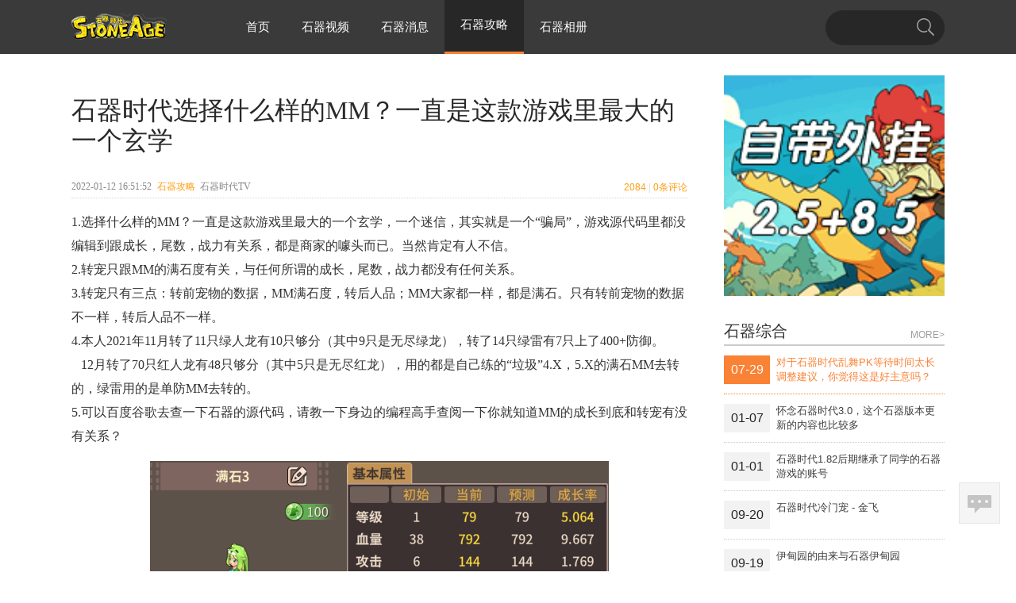

--- FILE ---
content_type: text/html; charset=utf-8
request_url: https://shiqi.tv/shiqi538.htm
body_size: 6968
content:

<!DOCTYPE html>
<html lang="zh-CN">
<head>
<meta charset="utf-8">
<meta name="viewport" content="width=device-width,minimum-scale=1,initial-scale=1">
<title>石器时代选择什么样的MM？一直是这款游戏里最大的一个玄学_石器攻略_石器时代TV - 各类石器时代私服攻略资料站</title>
<meta name="keywords" content="">
<meta name="description" content="1.选择什么样的MM？一直是这款游戏里最大的一个玄学，一个迷信，其实就是一个“骗局”，游戏源代码里都没编辑到跟成长，尾数，战力有关系，都是商家的噱头而已。当然肯定有人不信。2.转宠只跟MM的满石度有关...">
<link rel="stylesheet" href="https://shiqi.tv/zb_users/theme/ywkauto/style/css/share.min.css">
<link rel="stylesheet" href="https://shiqi.tv/zb_users/theme/ywkauto/style/base.css?v=3.2">
<style type="text/css">
.lph-header .top,.lph-header .top .nav li ul,.navbox,.navbox .nav li ul{background:#3a3a3a}
.lph-header .top .nav li .bg,.lph-header .top .search,.lph-header .top .nav li ul li a:hover,.navbox .nav li:hover .link,.navbox .nav li.cu .link,.navbox .nav li ul li a:hover{border-color:#f98235;background:#272727}
.lph-footer{background:#313131}
</style>
<link href="https://shiqi.tv/zb_users/theme/ywkauto/style/css/article.css?v=3.2" rel="stylesheet">
<script src="https://shiqi.tv/zb_system/script/jquery-2.2.4.min.js"></script>
<script src="https://shiqi.tv/zb_system/script/zblogphp.js"></script>
<script src="https://shiqi.tv/zb_system/script/c_html_js_add.php"></script>
<script src="https://shiqi.tv/zb_users/theme/ywkauto/script/jquery.lazyload.js"></script>
<script src="https://shiqi.tv/zb_users/theme/ywkauto/script/jquery.SuperSlide.js"></script>
<script src="https://shiqi.tv/zb_users/theme/ywkauto/script/global.js?v=3.2"></script>
</head>
<body class="article">
<div class="lph-header">
    <div class="top clr">
        <div class="inner">
            <a href="https://shiqi.tv/" class="logo">
                <img src="//t.shiqi.me/gy/ad/tvlogo.png" alt="石器时代TV - 各类石器时代私服攻略资料站" />
            </a>
            <ul class="nav clr">
                <li id="nvabar-item-index"><a href="https://shiqi.tv/">首页</a></li><li id="navbar-category-2"><a href="https://shiqi.tv/category2.htm">石器视频</a></li><li id="navbar-category-3"><a href="https://shiqi.tv/category3.htm">石器消息</a></li><li id="navbar-category-4"><a href="https://shiqi.tv/category4.htm">石器攻略</a></li><li id="navbar-category-5"><a href="https://shiqi.tv/category5.htm">石器相册</a></li>            </ul>
            <div class="search">
                <form action="https://shiqi.tv/zb_system/cmd.php?act=search" name="search" method="post">
                    <input type="text" name="q" autocomplete="off" value="" class="hov">
                    <button type="submit" class="hov"></button>
                </form>
            </div>
        </div>
    </div>
</div>
<div class="index-main lph-main clr">
    <div class="inner">
    	        <div class="article-left lph-left">
            <div class="pageTop">
                <h1>石器时代选择什么样的MM？一直是这款游戏里最大的一个玄学</h1>
            </div>
            <div class="pageInfo clr">
                <div class="pi-author">
                    <span>2022-01-12 16:51:52</span>
                    <i><a href="https://shiqi.tv/category4.htm">石器攻略</a></i>
                    石器时代TV                </div>
                <div class="pi-comment">
                    <a href="#AjaxCommentBegin" title="已被浏览2084次"><span>2084</span><i>|</i><span>0</span><span>条评论</span></a>
                </div>
            </div>
                                    <div class="pageCont lph-article-comView ">
				<p style="text-align: left;">1.选择什么样的MM？一直是这款游戏里最大的一个玄学，一个迷信，其实就是一个“骗局”，游戏源代码里都没编辑到跟成长，尾数，战力有关系，都是商家的噱头而已。当然肯定有人不信。<br style="overflow-wrap: break-word; margin: 0px; padding: 0px; color: rgb(51, 51, 51); font-family: &quot;microsoft yahei&quot;; white-space: normal; background-color: rgb(255, 255, 255); text-align: left;"/>2.转宠只跟MM的满石度有关，与任何所谓的成长，尾数，战力都没有任何关系。<br style="overflow-wrap: break-word; margin: 0px; padding: 0px; color: rgb(51, 51, 51); font-family: &quot;microsoft yahei&quot;; white-space: normal; background-color: rgb(255, 255, 255); text-align: left;"/>3.转宠只有三点：转前宠物的数据，MM满石度，转后人品；MM大家都一样，都是满石。只有转前宠物的数据不一样，转后人品不一样。<br style="overflow-wrap: break-word; margin: 0px; padding: 0px; color: rgb(51, 51, 51); font-family: &quot;microsoft yahei&quot;; white-space: normal; background-color: rgb(255, 255, 255); text-align: left;"/>4.本人2021年11月转了11只绿人龙有10只够分（其中9只是无尽绿龙），转了14只绿雷有7只上了400+防御。<br style="overflow-wrap: break-word; margin: 0px; padding: 0px; color: rgb(51, 51, 51); font-family: &quot;microsoft yahei&quot;; white-space: normal; background-color: rgb(255, 255, 255); text-align: left;"/>&nbsp; &nbsp;12月转了70只红人龙有48只够分（其中5只是无尽红龙），用的都是自己练的“垃圾”4.X，5.X的满石MM去转的，绿雷用的是单防MM去转的。<br style="overflow-wrap: break-word; margin: 0px; padding: 0px; color: rgb(51, 51, 51); font-family: &quot;microsoft yahei&quot;; white-space: normal; background-color: rgb(255, 255, 255); text-align: left;"/>5.可以百度谷歌去查一下石器的源代码，请教一下身边的编程高手查阅一下你就知道MM的成长到底和转宠有没有关系？<br style="overflow-wrap: break-word; margin: 0px; padding: 0px; color: rgb(51, 51, 51); font-family: &quot;microsoft yahei&quot;; white-space: normal; background-color: rgb(255, 255, 255); text-align: left;"/><ignore_js_op></ignore_js_op></p><p style="text-align:center"><img aid="7260" src="https://sqdll.oss-cn-shenzhen.aliyuncs.com/zb_users/upload/2022/01/20220112165254164197757482554.png" zoomfile="data/attachment/forum/202201/04/232049m9jz6191e90ma1z9.png" file="data/attachment/forum/202201/04/232049m9jz6191e90ma1z9.png" width="578" id="aimg_7260" inpost="1" lazyloaded="true" _load="1" initialized="true" style="overflow-wrap: break-word; margin: 0px; padding: 0px; border: 0px; cursor: pointer;"/></p><p style="text-align: left;"><ignore_js_op>&nbsp;</ignore_js_op><ignore_js_op></ignore_js_op></p><p style="text-align:center"><img aid="7261" src="https://sqdll.oss-cn-shenzhen.aliyuncs.com/zb_users/upload/2022/01/20220112165255164197757565512.png" zoomfile="data/attachment/forum/202201/04/232049uz3vpvm90tp3opmm.png" file="data/attachment/forum/202201/04/232049uz3vpvm90tp3opmm.png" width="600" id="aimg_7261" inpost="1" lazyloaded="true" _load="1" initialized="true" style="overflow-wrap: break-word; margin: 0px; padding: 0px; border: 0px; cursor: pointer;"/></p><p style="text-align: left;"><ignore_js_op></ignore_js_op><br style="overflow-wrap: break-word; margin: 0px; padding: 0px; color: rgb(51, 51, 51); font-family: &quot;microsoft yahei&quot;; white-space: normal; background-color: rgb(255, 255, 255); text-align: left;"/><br style="overflow-wrap: break-word; margin: 0px; padding: 0px; color: rgb(51, 51, 51); font-family: &quot;microsoft yahei&quot;; white-space: normal; background-color: rgb(255, 255, 255); text-align: left;"/>MM灵石怎么打？<br style="overflow-wrap: break-word; margin: 0px; padding: 0px; color: rgb(51, 51, 51); font-family: &quot;microsoft yahei&quot;; white-space: normal; background-color: rgb(255, 255, 255); text-align: left;"/>1.推荐练2个专业的打灵石号，一个风5火5属性的，一个地5水5属性的。极品全功人。因为命中与敏捷无关，负敏都行。怪兽只打宠，不打你人。<br style="overflow-wrap: break-word; margin: 0px; padding: 0px; color: rgb(51, 51, 51); font-family: &quot;microsoft yahei&quot;; white-space: normal; background-color: rgb(255, 255, 255); text-align: left;"/>&nbsp; &nbsp;当然如果你要四个号四个属性也是可以的。<br style="overflow-wrap: break-word; margin: 0px; padding: 0px; color: rgb(51, 51, 51); font-family: &quot;microsoft yahei&quot;; white-space: normal; background-color: rgb(255, 255, 255); text-align: left;"/>2.宠物准备四个属性的，不用极品，一般普通的就够了。可以选择绿人龙，红人龙，黄鸡，蓝龟来克制对应的四个属性即可。<br style="overflow-wrap: break-word; margin: 0px; padding: 0px; color: rgb(51, 51, 51); font-family: &quot;microsoft yahei&quot;; white-space: normal; background-color: rgb(255, 255, 255); text-align: left;"/>3.蓝龟用防御，其他三只用高级待机即可，不需要他们冲出去打，打更浪费时间。高级待机更有效率。那火的太凶，蓝龟就防御就好。<br style="overflow-wrap: break-word; margin: 0px; padding: 0px; color: rgb(51, 51, 51); font-family: &quot;microsoft yahei&quot;; white-space: normal; background-color: rgb(255, 255, 255); text-align: left;"/>4.准备好四个神器，来让你的灵石号变得更专业，更纯。大地之羽地+5，水苍之贝水+5，深红不死鸟羽毛火+5，风之手镯风+5。<br style="overflow-wrap: break-word; margin: 0px; padding: 0px; color: rgb(51, 51, 51); font-family: &quot;microsoft yahei&quot;; white-space: normal; background-color: rgb(255, 255, 255); text-align: left;"/>5.只有风之手镯会消失，所以你要登出游戏之前，先把它放在仓库里，就不会消失了。<br style="overflow-wrap: break-word; margin: 0px; padding: 0px; color: rgb(51, 51, 51); font-family: &quot;microsoft yahei&quot;; white-space: normal; background-color: rgb(255, 255, 255); text-align: left;"/>6.戴上相应的神器，就会让你变成纯属性战士去打灵石。一个号就打2种灵石。<br style="overflow-wrap: break-word; margin: 0px; padding: 0px; color: rgb(51, 51, 51); font-family: &quot;microsoft yahei&quot;; white-space: normal; background-color: rgb(255, 255, 255); text-align: left;"/><ignore_js_op></ignore_js_op></p><p style="text-align:center"><img aid="7262" src="https://sqdll.oss-cn-shenzhen.aliyuncs.com/zb_users/upload/2022/01/20220112165257164197757713685.png" zoomfile="data/attachment/forum/202201/04/232838u8ocoyzfhpyvap6h.png" file="data/attachment/forum/202201/04/232838u8ocoyzfhpyvap6h.png" width="600" id="aimg_7262" inpost="1" lazyloaded="true" _load="1" initialized="true" style="overflow-wrap: break-word; margin: 0px; padding: 0px; border: 0px; cursor: pointer;"/></p><p style="text-align: left;"><ignore_js_op>&nbsp;</ignore_js_op><ignore_js_op></ignore_js_op></p><p style="text-align:center"><img aid="7263" src="https://sqdll.oss-cn-shenzhen.aliyuncs.com/zb_users/upload/2022/01/20220112165257164197757795684.png" zoomfile="data/attachment/forum/202201/04/232838pyfwqy31qx11zqt7.png" file="data/attachment/forum/202201/04/232838pyfwqy31qx11zqt7.png" width="600" id="aimg_7263" inpost="1" lazyloaded="true" _load="1" initialized="true" style="overflow-wrap: break-word; margin: 0px; padding: 0px; border: 0px; cursor: pointer;"/></p><p style="text-align: left;"><ignore_js_op>&nbsp;</ignore_js_op><ignore_js_op></ignore_js_op></p><p style="text-align:center"><img aid="7264" src="https://sqdll.oss-cn-shenzhen.aliyuncs.com/zb_users/upload/2022/01/20220112165259164197757913879.png" zoomfile="data/attachment/forum/202201/04/232839ehhswhbxl3zy0pwy.png" file="data/attachment/forum/202201/04/232839ehhswhbxl3zy0pwy.png" width="600" id="aimg_7264" inpost="1" lazyloaded="true" _load="1" initialized="true" style="overflow-wrap: break-word; margin: 0px; padding: 0px; border: 0px; cursor: pointer;"/></p><p style="text-align: left;"><ignore_js_op>&nbsp;</ignore_js_op><ignore_js_op></ignore_js_op></p><p style="text-align:center"><img aid="7265" src="https://sqdll.oss-cn-shenzhen.aliyuncs.com/zb_users/upload/2022/01/20220112165300164197758068106.png" zoomfile="data/attachment/forum/202201/04/232839ahpwefxglw1x7cw1.png" file="data/attachment/forum/202201/04/232839ahpwefxglw1x7cw1.png" width="600" id="aimg_7265" inpost="1" lazyloaded="true" _load="1" initialized="true" style="overflow-wrap: break-word; margin: 0px; padding: 0px; border: 0px; cursor: pointer;"/></p><p style="text-align: left;"><ignore_js_op></ignore_js_op><br style="overflow-wrap: break-word; margin: 0px; padding: 0px; color: rgb(51, 51, 51); font-family: &quot;microsoft yahei&quot;; white-space: normal; background-color: rgb(255, 255, 255); text-align: left;"/><br style="overflow-wrap: break-word; margin: 0px; padding: 0px; color: rgb(51, 51, 51); font-family: &quot;microsoft yahei&quot;; white-space: normal; background-color: rgb(255, 255, 255); text-align: left;"/>满石MM和残疾MM怎么弄？<br style="overflow-wrap: break-word; margin: 0px; padding: 0px; color: rgb(51, 51, 51); font-family: &quot;microsoft yahei&quot;; white-space: normal; background-color: rgb(255, 255, 255); text-align: left;"/>1.前面已经说到MM只看满石度，不看成长，战力，尾数。<br style="overflow-wrap: break-word; margin: 0px; padding: 0px; color: rgb(51, 51, 51); font-family: &quot;microsoft yahei&quot;; white-space: normal; background-color: rgb(255, 255, 255); text-align: left;"/>2.所以我们就要追求一个最快最便捷的方式来喂MM。<br style="overflow-wrap: break-word; margin: 0px; padding: 0px; color: rgb(51, 51, 51); font-family: &quot;microsoft yahei&quot;; white-space: normal; background-color: rgb(255, 255, 255); text-align: left;"/>3.满石MM怎么喂： MM 1级的时候直接带去英雄岛，防御，练到61-72级之间。然后喂满四种灵石。然后再练到79即可。这是最快的也是最好的！<br style="overflow-wrap: break-word; margin: 0px; padding: 0px; color: rgb(51, 51, 51); font-family: &quot;microsoft yahei&quot;; white-space: normal; background-color: rgb(255, 255, 255); text-align: left;"/>4.残疾MM怎么喂：假如你是要无血MM，MM 1级的时候直接带去英雄岛，防御，练到61-72级之间。然后喂满地和火灵石，然后开始吃普通风灵石或者劣质风灵石，把水灵石扣到0即可。风也吃满。 然后再练到79级，这就是无血MM。<br style="overflow-wrap: break-word; margin: 0px; padding: 0px; color: rgb(51, 51, 51); font-family: &quot;microsoft yahei&quot;; white-space: normal; background-color: rgb(255, 255, 255); text-align: left;"/>5.假如你是要单防MM， MM 1级的时候直接带去英雄岛，防御，练到61-72级之间。然后回到渔村，找村中心的精灵王BOSS练抗性，让他来秒杀，很快就可以吧MM身上的灵石打掉光光。然后再吃地灵石，这个时候无论哪种地灵石都可以吃。反正吃满就行。再练到79级。就是单防MM。<br style="overflow-wrap: break-word; margin: 0px; padding: 0px; color: rgb(51, 51, 51); font-family: &quot;microsoft yahei&quot;; white-space: normal; background-color: rgb(255, 255, 255); text-align: left;"/>6.这是最好最快的方式！不用再去想什么1补2补3补。没有任何意义。当然如果你想要练出8.8的MM去卖人高价格，那当然得4补咯。那你就得1级，21级，41级，61级的时候补满。<br style="overflow-wrap: break-word; margin: 0px; padding: 0px; color: rgb(51, 51, 51); font-family: &quot;microsoft yahei&quot;; white-space: normal; background-color: rgb(255, 255, 255); text-align: left;"/>7.因为有很多玩家，永远会相信MM玄学的。<br/></p>			</div>
            <div class="logad">
<script async src="https://pagead2.googlesyndication.com/pagead/js/adsbygoogle.js?client=ca-pub-9759546097727379"
     crossorigin="anonymous"></script>            </div>
            <!-- pageCont END -->
            <div class="pageActive clr">
                <div class="mark-like-btn clr">
                    <a class="share-btn like-btn" href="javascript:;" ><i></i><span>2084</span>次浏览</a>
                </div>
                <div class="social-share" data-disabled="diandian,tencent,linkedin,douban"></div>
            </div>
            <div class="nextlog clr">
                <a href="https://shiqi.tv/shiqi537.htm" title="上一篇：怀念石器时代3.0，这个石器版本更新的内容也比较多" class="plt">怀念石器时代3.0，这个石器版本更新的内容也比较多</a>                <a href="https://shiqi.tv/shiqi539.htm" title="下一篇：石器时代北岛主线任务之迷茫的邮递员" class="nrt">石器时代北岛主线任务之迷茫的邮递员</a>            </div>
            <div class="pageRelate">
            	<ul class="clr">
 
                    <li>
                        <div class="img">
                            <a href="https://shiqi.tv/shiqi556.htm" target="_blank">
                                <img class="lazy" src="https://shiqi.tv/zb_users/theme/ywkauto/style/images/nopic.gif" data-original="https://sqdll.oss-cn-shenzhen.aliyuncs.com/zb_users/upload/2024/11/20241102104845173051572519570.jpg">
                            </a>
                        </div>
                        <div class="name">
                            <h2><a href="https://shiqi.tv/shiqi556.htm">石器时代觉醒宠装打造材料【坚硬的骨】可以在哪里获得？</a></h2>
                        </div>
                    </li>      
 
                    <li>
                        <div class="img">
                            <a href="https://shiqi.tv/shiqi555.htm" target="_blank">
                                <img class="lazy" src="https://shiqi.tv/zb_users/theme/ywkauto/style/images/nopic.gif" data-original="https://sqdll.oss-cn-shenzhen.aliyuncs.com/zb_users/upload/2024/09/20240913140942172620778295291.jpg">
                            </a>
                        </div>
                        <div class="name">
                            <h2><a href="https://shiqi.tv/shiqi555.htm">石器时代觉醒深渊三层挑战词条【暴龙召唤】【共生锁链】剖析</a></h2>
                        </div>
                    </li>      
 
                    <li class="last">
                        <div class="img">
                            <a href="https://shiqi.tv/shiqi554.htm" target="_blank">
                                <img class="lazy" src="https://shiqi.tv/zb_users/theme/ywkauto/style/images/nopic.gif" data-original="https://sqdll.oss-cn-shenzhen.aliyuncs.com/zb_users/upload/2024/04/20240422184443171378268327848.jpg">
                            </a>
                        </div>
                        <div class="name">
                            <h2><a href="https://shiqi.tv/shiqi554.htm">石器单挑精灵王深渊攻略，很多石器时代觉醒主播都不会告诉你的游戏小细节</a></h2>
                        </div>
                    </li>      
                </ul>
            </div>

<div class="post" id="divCommentPost">
	<p class="posttop"><a name="comment">发表评论：</a><a rel="nofollow" id="cancel-reply" href="#divCommentPost" style="display:none;"><small>取消回复</small></a></p>
	<form id="frmSumbit" target="_self" method="post" action="https://shiqi.tv/zb_system/cmd.php?act=cmt&amp;postid=538&amp;key=87c3bc115d644a16fb462dbf948aef7a" >
	<input type="hidden" name="inpId" id="inpId" value="538" />
	<input type="hidden" name="inpRevID" id="inpRevID" value="0" />
	<p><input type="text" name="inpName" id="inpName" class="text" value="访客" size="28" tabindex="1" placeholder="名称(*)" /> <label for="inpName"></label></p>
	<p><input type="text" name="inpEmail" id="inpEmail" class="text" value="" size="28" tabindex="2" placeholder="邮箱" /> <label for="inpEmail"></label></p>
	<p><input type="text" name="inpHomePage" id="inpHomePage" class="text" value="" size="28" tabindex="3" placeholder="网址" /> <label for="inpHomePage"></label></p>

	<p><textarea name="txaArticle" id="txaArticle" class="text" cols="50" rows="4" tabindex="5" placeholder="我要说的是……"></textarea></p>
	<p><input name="sumbit" type="submit" tabindex="6" value="提交" onclick="return zbp.comment.post()" class="button" /></p>
	</form>
</div><label id="AjaxCommentBegin"></label>
<!--评论输出-->
<!--评论翻页条输出-->
<div class="pagebar commentpagebar">

</div>
<label id="AjaxCommentEnd"></label>
<script src="https://shiqi.tv/zb_users/theme/ywkauto/script/jquery.share.min.js"></script>
<script>
var sname=$(".pi-author i").text();
$(".nav a").each(function() {
	var navcu=$(this).text();
	if(navcu==sname){
		$(this).parent().addClass("cu");
	}
});
</script>        </div>
		<div class="lph-right">
			    <div class="right-box rtad1">
        <a href="https://www.sqngmod.cc" target="_blank"><img src="https://shiqifabucc.oss-cn-shenzhen.aliyuncs.com/zb_users/upload/2024/10/202410271729990896797793.png" width="278"/></a>    </div>
    <div class="kuaixun right-box">
        <div class="right-box-title">
            <h3>石器综合</h3>
            <a href="https://shiqi.tv/category1.htm" target="_blank">MORE></a>
        </div>
        <ul class="kx-ul">
        	<li class="clr hov">
                <a href="https://shiqi.tv/shiqi545.htm" target="_blank">
                    <div class="time">07-29</div>
                    <div class="title">对于石器时代乱舞PK等待时间太长调整建议，你觉得这是好主意吗？</div>
                </a>
            </li>
        	<li class="clr">
                <a href="https://shiqi.tv/shiqi537.htm" target="_blank">
                    <div class="time">01-07</div>
                    <div class="title">怀念石器时代3.0，这个石器版本更新的内容也比较多</div>
                </a>
            </li>
        	<li class="clr">
                <a href="https://shiqi.tv/shiqi535.htm" target="_blank">
                    <div class="time">01-01</div>
                    <div class="title">石器时代1.82后期继承了同学的石器游戏的账号</div>
                </a>
            </li>
        	<li class="clr">
                <a href="https://shiqi.tv/shiqi531.htm" target="_blank">
                    <div class="time">09-20</div>
                    <div class="title">石器时代冷门宠 - 金飞</div>
                </a>
            </li>
        	<li class="clr">
                <a href="https://shiqi.tv/shiqi530.htm" target="_blank">
                    <div class="time">09-19</div>
                    <div class="title">伊甸园的由来与石器伊甸园</div>
                </a>
            </li>
		</ul>
    </div>
    <div class="pbzttab right-box" id="pbzttab">
        <div class="pbz-hd clr">
            <a class="cur" href="javascript:;">热门推荐</a>
            <a href="javascript:;">网友点评</a>
            <i></i>
        </div>
        <div class="pbz-bd">
            <div class="bdd zhuanti">
                <ul>
 
                    <li class="clr">
                        <a href="https://shiqi.tv/shiqi39.htm" title="最火爆的《石器时代so》2015年9月15日周二早上5:10-6:00例行维护更新预告" target="_blank">
                        <div class="img">
                            <img src="https://bbs.shiqi.so/data/attachment/forum/201509/07/003351hsufgfub00calgq8.png" width="110" height="75">
                        </div>
                        <div class="word">
                            <h4>最火爆的《石器时代so》2015年9月15日周二早上5:10-6:00例行维护更新预告</h4>
                            <p>《石器时代so》是人最多最火爆最新开的石器时代维护内容转自https...</p>
                        </div>
                        </a>
                    </li>
 
                    <li class="clr">
                        <a href="https://shiqi.tv/shiqi13.htm" title="《石器时代so》2015年8月11日周二早上5:10-6:00更新公告转载" target="_blank">
                        <div class="img">
                            <img src="https://sqdll.oss-cn-shenzhen.aliyuncs.com/zb_users/upload/2021/01/20210111162633161035359340811.png" width="110" height="75">
                        </div>
                        <div class="word">
                            <h4>《石器时代so》2015年8月11日周二早上5:10-6:00更新公告转载</h4>
                            <p>（1）对石器各组服务器系统例行维护更新（2）检查石器so服务器各项硬...</p>
                        </div>
                        </a>
                    </li>
 
                    <li class="clr">
                        <a href="https://shiqi.tv/shiqi144.htm" title="石器时代8.5所有特殊宠技能大全" target="_blank">
                        <div class="img">
                            <img src="https://shiqi.tv/zb_users/theme/ywkauto/pic/ap3.jpg" width="110" height="75">
                        </div>
                        <div class="word">
                            <h4>石器时代8.5所有特殊宠技能大全</h4>
                            <p>T一级被杀改给予三倍的攻击伤害但是命中率下降(限卡鲁它那庄园或有邀...</p>
                        </div>
                        </a>
                    </li>
 
                    <li class="clr">
                        <a href="https://shiqi.tv/shiqi19.htm" title="石器时代的精灵草位置" target="_blank">
                        <div class="img">
                            <img src="https://shiqi.tv/zb_users/theme/ywkauto/pic/ap9.jpg" width="110" height="75">
                        </div>
                        <div class="word">
                            <h4>石器时代的精灵草位置</h4>
                            <p>村庄草名价格补充塔姆塔姆村酒醉草1~~81080s位于村内便利商店里...</p>
                        </div>
                        </a>
                    </li>
 
                    <li class="clr">
                        <a href="https://shiqi.tv/shiqi166.htm" title="石器时代《成长档》宠物初始四围之谜" target="_blank">
                        <div class="img">
                            <img src="https://shiqi.tv/zb_users/theme/ywkauto/pic/ap8.jpg" width="110" height="75">
                        </div>
                        <div class="word">
                            <h4>石器时代《成长档》宠物初始四围之谜</h4>
                            <p>首先给大家介绍一下初始四围决定公式初始单项数值=((等级-1)*单项...</p>
                        </div>
                        </a>
                    </li>
                </ul>
            </div>
            <div class="bdd comment">
                <ul>
                    <li class="clr">
                        <div class="top">
                            <div class="img">
                                <a  href="https://shiqi.tv/shiqi133.htm#cmt1" target="_blank">
                                    <img src="https://shiqi.tv/zb_users/avatar/0.png" width="46" height="46" />
                                </a>
                            </div>
                            <div class="word">
                                <div class="name"><a  href="https://shiqi.tv/shiqi133.htm#cmt1"  target="_blank">访客</a> <span>评论文章：</span></div>
                                <div class="title"><a href="https://shiqi.tv/shiqi133.htm" target="_blank">關於台服TZ石器时代 新增機鳥 白狼座騎 不解怪問題</a></div>
                            </div>
                        </div>
                        <div class="btm">
                        <i class="pre"></i>同樣的問題，或許是一部分加密了。...<i class="nxt"></i>
                        </div>
                    </li>
                </ul>
            </div>
        </div>
    </div>
            
                        <div class="weixinewm right-box">
                <div class="we-img">
                    <img src="//t.shiqi.me/gy/ad/qrcode.png" width="240"/>                </div>
            </div>
            		</div><!-- right-end -->
	</div>
</div>

<div class="lph-footer">
    <div class="inner">
        <div class="lphf-top clr">
            <div class="left">
                <div class="copyr">
                    <p><a href="https://shiqi.tv/">石器时代TV - 各类石器时代私服攻略资料站</a> &copy;<script>document.write(new Date().getFullYear());</script> Copyright Www.ShiQi.Tv Rights Reserved.<script>var _hmt = _hmt || [];(function() {  var hm = document.createElement("script");  hm.src = "https://hm.baidu.com/hm.js?2048e4b649fe6ad20a2528af84bb1f21";  var s = document.getElementsByTagName("script")[0];   s.parentNode.insertBefore(hm, s);})();</script></p>
                </div>
            </div>
            <div class="right clr">
                <div class="links">
<a href="//www.shiqi.tv/zb_system/cmd.php?act=login">网站管理</a>                </div>
            </div>
        </div>
    </div>
    <div class="gotoBar">
		<a class="comment" href="#divCommentPost" title="评论"></a>
    	<div class="top"><a href="javascript:;"  title="返回顶部"></a></div>
    </div>
</div>
</body>
</html><!--88.06 ms , 17 queries , 3234kb memory , 0 error-->

--- FILE ---
content_type: text/html; charset=utf-8
request_url: https://www.google.com/recaptcha/api2/aframe
body_size: 268
content:
<!DOCTYPE HTML><html><head><meta http-equiv="content-type" content="text/html; charset=UTF-8"></head><body><script nonce="xevJn9yzZckW39uj_GSOkg">/** Anti-fraud and anti-abuse applications only. See google.com/recaptcha */ try{var clients={'sodar':'https://pagead2.googlesyndication.com/pagead/sodar?'};window.addEventListener("message",function(a){try{if(a.source===window.parent){var b=JSON.parse(a.data);var c=clients[b['id']];if(c){var d=document.createElement('img');d.src=c+b['params']+'&rc='+(localStorage.getItem("rc::a")?sessionStorage.getItem("rc::b"):"");window.document.body.appendChild(d);sessionStorage.setItem("rc::e",parseInt(sessionStorage.getItem("rc::e")||0)+1);localStorage.setItem("rc::h",'1766998482290');}}}catch(b){}});window.parent.postMessage("_grecaptcha_ready", "*");}catch(b){}</script></body></html>

--- FILE ---
content_type: text/css
request_url: https://shiqi.tv/zb_users/theme/ywkauto/style/base.css?v=3.2
body_size: 4775
content:
@charset "utf-8";
/*-------------------
*Description:        By www.yiwuku.com
*Website:            https://app.zblogcn.com/?id=711
*Author:             尔今 erx@qq.com
*update:             2015-4-20(Last:2022-04-28)
-------------------*/
/* all */
*{margin:0;padding:0;}
table{border-collapse:collapse;border-spacing:0;}
fieldset,img{border:0;}
address,caption,cite,code,dfn,em,strong,th,var{font-style:normal;font-weight:normal;}
li{list-style:none;}
caption,th{text-align:left;}
h1,h2,h3,h4,h5,h6{font-size:100%;font-weight:normal;}
q:before,q:after{content:'';}
abbr,acronym{border:0;font-variant:normal;}
sup{vertical-align:text-top;}
sub{vertical-align:text-bottom;}
input,textarea,select{font-family:inherit;font-size:inherit;font-weight:inherit;*font-size:100%;}
legend{color:#000;}
::-moz-selection{background:#FD5D3C;color:#fff;} 
::selection {background:#296399;color:#fff;} 
body{background:#fff;}
body{font-family:"microsoft yahei",Arial;color:#000; -webkit-font-smoothing:antialiased;}
i{font-style:normal;}
a{text-decoration: none;color: #333;border: 0;font-size: 100%;margin: 0;padding: 0;vertical-align: baseline;-webkit-transition: all 0.3s ease-in;-moz-transition: all 0.3s ease-in;transition: all 0.3s ease-in;-o-transition: all 0.3s ease-in;}
.clr:after{clear: both;content:'\0020';display: block;visibility:hidden;height:0;}
.clr{zoom:1;}
.inner{width:1100px;margin:0 auto;position: relative;}
/*head*/
.lph-header{position:fixed;top:0;left:0;width:100%;z-index:9999;_position:absolute}
.lph-header .top{background:#296399;height:68px;line-height:68px;}
.lph-header .top .inner{position:relative}
.lph-header .top .logo{position:absolute;top:0;left:0;height:68px;color:#fff;font-size:30px;font-weight:bold;white-space:nowrap;overflow:hidden}
.lph-header .top .nav{float:left;height:68px;padding-left:200px;}
.lph-header .top .nav li{float:left;position:relative;}
.lph-header .top .nav>li:nth-child(n+10){display:none}
.lph-header .top .nav li a{color:#fff;font-size: 15px; text-align: center;-webkit-transition:all .2s ease-in;-o-transition:all .2s ease-in;-moz-transition:all .2s ease-in;transition:all .2s ease-in;}
.lph-header .top .nav li .link{display:inline-block;padding:0 20px;}
.lph-header .top .nav li .bg{position:absolute;top:-100%;left:0;width:100%;height:100%;border-bottom:3px solid #7AA5CC;opacity:0;background:#16538E;filter:alpha(opacity=0);}
.lph-header .top .nav li:hover .bg,.lph-header .top .nav li.cu .bg{top:-3px;opacity:1;filter:alpha(opacity=100);}
.lph-header .top .nav li:hover .link,.lph-header .top .nav li.cu .link{ opacity:0;filter:alpha(opacity=0);}
.lph-header .top .nav li ul{display:none;position:absolute;top:68px;left:0;width:100%;background:#296399;}
.lph-header .top .nav li ul li{float:none;margin:0;border-bottom:1px solid #666;}
.lph-header .top .nav li ul li a{display:block;height:38px;line-height:38px;font-size:13px}
.lph-header .top .nav li ul li a:hover{background:#16538E}
.lph-header .top .search{position:absolute;top:13px;right:0;height:44px;background:#16538E;border-radius:35px;*width:150px;}
.lph-header .top .search form{height: 100%;}
.lph-header .top .search input{float: left;height: 100%; width:90px; background: none; border: none;outline: none; padding: 0 10px; font-size: 14px;color:#383838; line-height: 14px; line-height: 44px\9;   }
.lph-header .top .search button{float: right;width: 40px; height: 100%; border: 0; outline: 0;cursor: pointer;background: url("images/lph-header-sprite.png") no-repeat 5px 10px;}
.lph-header .top .search{-webkit-transition: all .3s ease-in;-o-transition: all .3s ease-in;-moz-transition: all .3s ease-in;transition: all .3s ease-in;}
.lph-header .top .search input{-webkit-transition: all .2s ease-in;-o-transition: all .2s ease-in;-moz-transition: all .2s ease-in;transition: all .2s ease-in;}
.lph-header .top .search.fcs{background:#F6F6F6;}
.lph-header .top .search.fcs input{width:120px;}
/* 主体*/
.lph-main{margin-bottom:90px;padding-top:95px;}
.lph-left{float:left;width:788px;}
.topallvs,.ileftvs{max-width:100%;margin-bottom:20px;overflow:hidden;clear:both}
.topallvs img,.ileftvs img{width:100%;}
.ileftvs{margin:25px 0 0}
.footvs{margin-top:-40px}
/* 右侧*/
.lph-right{width: 278px; float: right;}
.lph-right .right-box,.function{margin-bottom: 30px;}
.lph-right .right-box-title,.function_t{color: #333; font-size: 20px; height: 20px; line-height: 20px; padding-bottom:7px; border-bottom: 2px solid #CBCBCB; }
.lph-right .right-box-title h3{float: left;}
.lph-right .right-box-title a{float: right; font-size: 12px; padding-top: 5px; color: #9d9d9d;}
.lph-right .kuaixun .kx-ul li{ border-bottom:dotted 1px #CBCBCB;}
.lph-right .kuaixun .kx-ul li.hov{ border-bottom:dotted 1px #f98235;}
.lph-right .kuaixun .kx-ul li a{width: 100%; height: 100%; display: block;padding: 12px 0;}
.lph-right .kuaixun .kx-ul li .time{float: left;width: 58px; height: 36px; line-height: 36px; text-align: center;color: #272322; font-size: 16px; background: #F2F2F2;}
.lph-right .kuaixun .kx-ul li.hov .time{background: #f98235; color: #fff;}
.lph-right .kuaixun .kx-ul li .title{height: 36px; line-height: 18px; overflow: hidden; font-size: 13px; color: #3f3f3f; padding-left: 8px;}
.lph-right .kuaixun .kx-ul li.hov .title{color: #f98235;}
.lph-right .pbzttab{padding-top: 5px;}
.lph-right .pbzttab .pbz-hd{border-bottom: solid 1px #CBCBCB; position: relative;}/*右侧评论专题*/
.lph-right .pbzttab .pbz-hd a{float: left; width: 50%; line-height: 1; text-align: center; font-size: 18px; color: #888;padding-bottom: 10px; }
.lph-right .pbzttab .pbz-hd a.cur{color: #333;}
.lph-right .pbzttab .pbz-hd i{display: block;position: absolute; bottom: -1px;width: 50%; height: 2px; left: 0; background:#f98235; }
.lph-right .pbzttab .pbz-bd .comment li{padding: 10px 8px; border-bottom:dotted 1px #CBCBCB;}
.lph-right .pbzttab .pbz-bd .comment li .img{float: left;}
.lph-right .pbzttab .pbz-bd .comment li .img img{border-radius: 100%;}
.lph-right .pbzttab .pbz-bd .comment li .word{ padding-left: 60px;}
.lph-right .pbzttab .pbz-bd .comment li .word .top{overflow: hidden; height: 46px;}
.lph-right .pbzttab .pbz-bd .comment li .word .name{ font-size: 14px; color: #888; height: 20px; line-height: 20px; overflow: hidden; }
.lph-right .pbzttab .pbz-bd .comment li .word .name a{color: #f98235; padding-right: 5px;}
.lph-right .pbzttab .pbz-bd .comment li .word .title{height: 20px; line-height: 20px;  font-size: 12px; overflow: hidden; padding-top: 5px;}
.lph-right .pbzttab .pbz-bd .comment li .word .title a{color: #b5b5b5;}
.lph-right .pbzttab .pbz-bd .comment li .btm{color:#272322; font-size: 12px; margin-top: 10px; max-height: 60px; line-height: 20px; overflow: hidden;}
.lph-right .pbzttab .pbz-bd .comment li .btm i{width: 17px; height: 13px; background: url(images/lph-right-sprite.png); display: inline-block;}
.lph-right .pbzttab .pbz-bd .comment li .btm i.pre{background-position: -25px -72px; margin-right: 5px;}
.lph-right .pbzttab .pbz-bd .comment li .btm i.nxt{background-position: -58px -71px; margin-left: 5px;}
.lph-right .pbzttab .pbz-bd .zhuanti li{margin: 8px 0;}
.lph-right .pbzttab .pbz-bd .zhuanti ul{padding: 5px 0;}
.lph-right .pbzttab .pbz-bd .zhuanti li:hover{background: #F7F7F7;}
.lph-right .pbzttab .pbz-bd .zhuanti li .img{float: left;}
.lph-right .pbzttab .pbz-bd .zhuanti li .word{padding-left: 120px; padding-right: 5px;}
.lph-right .pbzttab .pbz-bd .zhuanti li .word h4{color: #333; font-size: 14px; line-height: 35px; height: 35px; overflow: hidden;}
.lph-right .pbzttab .pbz-bd .zhuanti li .word p{color: #888; font-size: 12px; line-height: 20px; height: 40px; overflow: hidden;}
.lph-right .weixinewm.weixinewm-fixed{position:fixed;top:76px;z-index: 7;background-color: #fff;width: 276px;}
.lph-right .weixinewm .we-img{max-width:276px;text-align:center;overflow:hidden}
.artSortList-left .asl-title{height: 48px; line-height: 48px;border-bottom: solid 2px #D6D6D6;}
.artSortList-left .asl-title h3{font-size: 25px; color: #333; font-weight: bold; float: left; padding-right: 15px;}
.artSortList-left .asl-title p{font-size: 16px; color: #888; float: left; padding-top: 8px;}
/*系统组件*/
.function_c{line-height:1.8;margin-top:10px;font-size:13px}
.function_c ul{overflow:hidden;clear:both}
.function_c li{border-bottom:dotted 1px #CBCBCB;padding:6px 0}
#divCatalog li li{text-indent:35px;border-bottom:none;background:url(images/join.gif) 10px center no-repeat}
#divCatalog li ul li:last-child{background:url(images/joinbottom.gif) 10px center no-repeat}
#divCalendar{border:dashed 3px #EEE;padding:0 0 10px 5px}
#divCalendar table{width:96%;line-height:1.8;margin:0 auto;text-align:center;}
#divCalendar td a{color:#f98235}
#divCalendar caption{font-size:14px;text-align:center;margin-bottom:6px;border-bottom:1px #eee solid;padding:0 0 6px}
#divContorPanel span.cp-hello{display:inline-block;color:#f98235;padding:0 0 15px}
#divContorPanel span a{margin-left:10px;background:#eee;padding:6px 20px;border-radius:6px}
#divSearchPanel{display:none}
#divAuthors li,#divLinkage li,#divFavorites li,#divMisc li{float:left;width:48%;margin:0 1%}
/* 尾部*/
.lph-footer{width:100%;color:#bbb;font-size:12px;background:#313131;padding:30px 0;}
.lph-footer .lphf-top a{color:#ddd}
.lph-footer .lphf-top{padding:0 0 12px;}
.lph-footer .lphf-top .left{float:left;}
.lph-footer .lphf-top .left .copyr{line-height:1.8;}
.lph-footer .lphf-top .right{float: right;}
.lph-footer .lphf-top .right .links{float:right;}
.lph-footer .lphf-top .right .links a{margin:0 10px 0 8px;}
.lph-footer .lphf-btm{border-top:1px #777 dotted;padding-top:15px}
.lph-footer .lphf-btm li{float:left;margin-right:15px;margin-bottom:5px;}
.lph-footer .lphf-btm li a{color:#aaa}
.lph-footer .gotoBar{position:fixed;bottom:60px;left:50%;width:52px;margin-left:568px;}
.lph-footer .gotoBar a{display:block;width:50px;height:50px;border:solid 1px #E6E6E6;background:#F5F5F5;background-image:url(images/lph-footer-sprite.png);background-repeat: no-repeat;}
.lph-footer .gotoBar a:hover{background-color:#EDEDED;}
.lph-footer .gotoBar .top{display:none;width:52px;}
.lph-footer .gotoBar .top a{background-position: 10px -102px;}
.lph-footer .gotoBar .top a:hover{background-position: -60px -102px;}
.lph-footer .gotoBar a.comment{background-position: 10px -50px;}
.lph-footer .gotoBar a.comment:hover{background-position: -60px -50px;}
/* 文章列表*/
.lph-pageList .tip{ height: 37px; border-bottom: solid 2px #D6D6D6; position: relative; line-height: 37px;}
.lph-pageList .tip h4{position: absolute; font-size: 28px; font-weight: bold; line-height: 1; left: 0; top: 0; padding-bottom: 9px; border-bottom: solid 2px #666666;}
.lph-pageList .tip h4 span.yel{color: #f98235;}
.lph-pageList .tip h4 span.gra{color: #333;}
.lph-pageList .tip .count{height: 100%; position: absolute; right: 0; bottom: 0px; background: #F2F2F2; padding: 0 10px; color: #333; font-size: 18px;}
.lph-pageList .tip .count i{float: left; width: 20px; height: 22px; margin-top: 8px; margin-right: 5px; background: url(images/lph-pageList-sprite.png) no-repeat 0px 0px;}
.lph-pageList .tip .count strong{color: #f98235; font-weight: bold;}
.lph-pageList .tip .count em{position: absolute;right: 0;top: 0;background: url(images/lph-pageList-sprite.png) no-repeat -39px 0;width: 8px;height: 8px;}
.lph-pageList .wrap li.pbox{padding: 30px 0; border-bottom: solid 1px #EEE;}
.lph-pageList .wrap li.pbox .img{float: left; position: relative; }
.lph-pageList .wrap li.pbox .img a.sort{padding: 5px 12px; background: rgba(0,0,0,0.6); font-size: 14px; color: #fff; line-height: 1; position: absolute; top: 0; left: 0; }
.lph-pageList .wrap li.pbox .word{ padding-left: 235px; padding-right: 10px; }
.lph-pageList .wrap li.pbox .word h2{ color: #272322; font-size: 20px; font-weight: bold; }
.lph-pageList .wrap li.pbox .word h2{transition: all .3s; }
.lph-pageList .wrap li.pbox:hover .word h2{color:#f98235;}
.search .lph-pageList .wrap li.pbox .word h2 strong{color:#f00;font-weight:bold;}
.lph-pageList .wrap li.pbox .word .des{font-size: 13px; color: #888; line-height: 1.6; padding-top: 15px;word-wrap:break-word;}
.lph-pageList .wrap li.pbox .word .info{height: 26px; line-height: 26px;font-size: 13px; color: #b8b8b8; padding-top: 15px;}
.lph-pageList .wrap li.pbox .word .info .tags{float: left; height: 100%; width: 200px; overflow: hidden;}
.lph-pageList .wrap li.pbox .word .info .tags i{float: left;background: url(images/lph-pageList-sprite.png) no-repeat -30px -43px;width: 18px;height: 13px; margin-top: 7px; }
.lph-pageList .wrap li.pbox .word .info .tags em{display:none}
.lph-pageList .wrap li.pbox .word .info .tags a{float: left; font-size: 13px; color: #b8b8b8; margin-left:5px;}
.lph-pageList .wrap li.pbox .word .info .tags a:hover{color: #f98235;}
.lph-pageList .wrap li.pbox .word .info .time{float: right;}
.lph-pageList .wrap li.pbox .word .info .time i{float: left; margin-right: 5px;;background: url(images/lph-pageList-sprite.png) no-repeat -2px -42px;width: 14px;height: 14px; margin-top: 6px; }
.lph-pageList .wrap li.pbox .word .info .aut{float: right; margin-right: 25px;}
.lph-pageList .wrap li.pbox .word .info .aut span{float: left;font-size: 13px; color: #b8b8b8;width: 64px;height: 26px;white-space: nowrap; overflow:hidden; text-overflow:ellipsis;}
.lph-pageList .wrap li.pbox .word .info .aut span:hover{color: #f98235;}
.lph-pageList .wrap li.istop{background:#FAFAFA}
.lph-pageList .wrap li.istop h2{text-indent:26px;background: url(images/up.png) 0 3px no-repeat}
/* 翻页*/
.lph-paging1{margin-top:25px;}
.lph-paging1 a{display:inline-block;margin:0 6px 8px 0;}
.lph-paging1 a span{background:#f98235;text-align:center;font-size:16px;color:#fff;font-weight: bold;padding:5px 10px;border-radius:3px;}
.lph-paging1 a:hover span{background:#D85027;}
.lph-paging1 span.now-page{background:#ECECEC;color:#737373;cursor:not-allowed;padding:5px 10px;border-radius:3px;}
/*全局响应式*/
@media only screen and (max-width: 1100px) {.inner{width: 100%;} .top,.lph-left{width: 96% !important; padding: 0 2% !important;} .lph-header .top .nav li .link{padding:0 15px} .idx-selLead .items{width:45% !important} .lph-footer{width: 96%;padding:20px 2%} .lph-right,.lph-header .top .search,.topallvs,.social-share .social-share-icon:not(.icon-wechat){display:none;}}
@media only screen and (max-width: 788px) {.header .logo span{display:none} .idx-hotlists .hls-links{padding:0 10px !important}.idx-hotlists{height:auto !important;}#xyslide{float:none !important;width:100% !important}.focusItem{width:100% !important;} .article-left .pageRelate ul li .img{height:100px !important;}}
@media only screen and (max-width: 600px) {.idx-selLead,.lph-pageList .wrap li.pbox .word .info .tags,#bdshare .weibo-btn,.lph-pageList .wrap li.pbox .word .info,.ileftvs,.lph-header .top .nav li .bg{display:none} .lph-main{margin-bottom:30px;padding-top:68px} .lph-header .top .logo,.lph-header .top{height:48px;line-height:48px} .lph-header .top .nav{float:right;width:auto;min-width:40px;height:48px;line-height:48px;background:url("images/navbtn.png") right 8px no-repeat;padding-top:51px;padding-left:0;overflow:visible;cursor:pointer;background-size:32px;}.lph-header .top .logo img{max-height:40px;padding-top:4px;} .lph-header .top .nav li{display:none;float:none;border-bottom:1px #555 solid;background:#3A3A3A;opacity:0.9} .lph-header .top .nav li .link{padding:0 20px} .lph-pageList .wrap li.pbox{position:relative;} .lph-pageList .wrap li.pbox .img{position:absolute;top:70px} .lph-pageList .wrap li.pbox .img img{width:150px;height:100px;} .lph-pageList .wrap li.pbox .word{float:left;width:94%;padding-left:10px} .lph-pageList .wrap li.pbox .word h2{width:100%;font-size:16px;white-space:nowrap;text-overflow:ellipsis;overflow:hidden} .lph-pageList .wrap li.pbox .word .des{padding-left:160px} .lph-paging1 span.now-page,.lph-paging1 a span{font-weight:normal;padding: 2px 6px;}#xyslide,.focusItem{height:300px !important;}.focusItem a{height:240px !important;}.focusItem h4{max-width:240px;font-size:16px !important;}.artSortList-left .asl-title h3,.article-left .pageTop h1{font-size:20px !important;} .lph-header .top .nav li ul{top:0;left:auto;right:100%;} .lph-header .top .nav li.cu .bg{display:block;} .lph-header .top .nav li:hover .link{opacity:1} .article-left .pageTop{border-top:1px #D8D8D8 dotted;padding:18px 0 !important;} .artSortList-left .asl-title{border-top:1px #D6D6D6 dotted;} .artSortList-left .asl-title h3{float:none;text-align:center;}
	.lph-footer .lphf-top .left, .lph-footer .lphf-top .right, .lph-footer .lphf-top .right .links{float:none;}
	.lph-footer .lphf-top .right .links a:first-child{margin-left:0;}
}

--- FILE ---
content_type: text/css
request_url: https://shiqi.tv/zb_users/theme/ywkauto/style/css/article.css?v=3.2
body_size: 2594
content:
@charset "utf-8";
/*-------------------
*Description:        By www.yiwuku.com
*Website:            https://app.zblogcn.com/?id=711
*Author:             尔今 erx@qq.com
*update:             2015-4-20(Last:2022-04-28)
-------------------*/
.article-left{width:776px;padding-bottom:30px;overflow:hidden}
.article-left .pageTop{padding:25px 0;}
.article-left .pageTop h1{color: #292929; font-size: 32px; line-height: 1.2;font-family: "microsoft yahei";}
.article-left .pageInfo{height: 28px; line-height: 28px; border-bottom: dotted 1px #D8D8D8;}
.article-left .pageInfo .pi-author{float: left;font-family: "NSimSun"; font-size: 12px; color: #888888; }
.article-left .pageInfo .pi-author span{margin-right: 1px;}
.article-left .pageInfo .pi-author i{margin: 0 3px;}
.article-left .pageInfo .pi-author a{color:#ff9e13;}
.article-left .pageInfo .pi-comment{float:right;}
.article-left .pageInfo .pi-comment a{font-size:12px;color:#ff9e13;}
.article-left .pageInfo .pi-comment i{color:#E0E0E0;margin:0 3px}
.article-left .pageTag{padding:20px 0 5px;}
.article-left .pageTag ul li{float: left;margin-right: 5px; margin-bottom: 6px;}
.article-left .pageTag ul li a{float: left; padding: 4px 12px;color: #fff; font-family: "NSimSun"; font-size: 12px; background: #9F9F9F; border-radius: 3px;}
.article-left .pageTag ul li a{-webkit-transition:all .3s ease-out;-moz-transition:all .3s ease-out;transition:all .3s ease-out;}
.article-left .pageTag ul li a:hover{background:#d41c4f;}
.article-left .pageCont{padding:15px 0 5px; word-break: break-word;}
.article-left .pageActive{padding-bottom:20px; padding-top:20px;}
.article-left .share-btn{height:32px; -webkit-transition:background-color 0s;-moz-transition:background-color 0s; transition:background-color 0s; line-height: 32px; background:none; border:1px solid; position: relative; color:#333; float:left; padding:0px 16px 0px 36px; border-radius: 16px; font-family: "microsoft yahei";}
.article-left .share-btn i{width:24px; height: 24px;  position: absolute; left: 8px; top:4px; background: url("../images/article-sprite.png") no-repeat;}
.article-left .mark-like-btn{float:left; }
.article-left .mark-like-btn a{margin-right:20px; font-size: 12px;}
.article-left .like-btn{ border-color: #f35454;}
.article-left .like-btn i{background-position: 2px -187px; }
.article-left .like-btn.love-yes{cursor:default;background:#f35454; color:#fff;}
.article-left .like-btn.love-yes i{background-position: 2px -104px;}
.article-left .like-btn.love-animate i{animation: heartbomb .8s;-moz-animation: heartbomb .8s;-ms-animation: heartbomb .8s;-webkit-animation: heartbomb .8s;-o-animation: heartbomb .8s;}
.social-share{float:right;}
.article-left .nextlog{height:38px;line-height:38px;border:1px solid #ddd;font-size:13px;overflow:hidden;border-radius:3px}
.article-left .nextlog a{display:block;float:left;width:46%;margin:0 2%;text-align:center;white-space:nowrap;text-overflow:ellipsis;overflow:hidden}
.article-left .pageRelate{padding:40px 0; }
.article-left .pageRelate ul li{width: 30%;float: left; margin-right: 5%; border-top: solid 2px #fff; }
.article-left .pageRelate ul li{-webkit-transition: all 0.3s ease-out;-moz-transition: all 0.3s ease-out;-o-transition: all 0.3s ease-out;-ms-transition: all 0.3s ease-out;transition: all 0.3s ease-out;}
.article-left .pageRelate ul li.last{margin-right: 0;}
.article-left .pageRelate ul li .img{height:160px;margin-bottom:10px;overflow:hidden}
.article-left .pageRelate ul li .img img{width: 100%;min-height:100%;height:auto;}
.article-left .pageRelate ul li .name{line-height: 20px;}
.article-left .pageRelate ul li .name h2 a{font-size:12px; color: #5a5a5a;font-family: "NSimSun"; font-weight: bold;}
.article-left .pageRelate ul li:hover{border-top: solid 2px #ff9e13;}
.article-left .pageRelate ul li:hover .name h2 a{color: #ff9e13;}

.article-left .article-coment{padding-bottom: 40px;}
.bdshare_popup_box{display: none !important;}
.weixin-btn{position: relative;}
#weixin-qt{display:none;position:absolute;right:0;top:20px;width:260px;box-shadow:0px 2px 3px #eee;z-index:10;background:#fff;border:1px solid #e0e0e0;opacity:0;filter:alpha(opacity=0);}
#weixin-qt canvas{float:left;width:100px;margin:10px 0 10px 10px;}
#weixin-qt span{width:0px; height: 0px; display: block; position: absolute; border:8px solid; border-color:transparent transparent #e0e0e0 transparent;  top:-16px; left:60px;}
#weixin-qt-msg{line-height: 1.4; float:right; width:120px; padding:15px 15px 0 5px;}
#weixin-qt-msg:hover{color:#333 !important;}
.article-left .weixin-btn:hover #weixin-qt-msg{color:#333;}
.logad{width:360px;margin:0 auto;text-align:center}

.lph-article-comView{font-size: 16px; font-family: "microsoft yahei"; color: #333; line-height: 1.9; word-break:break-all;word-wrap:break-word; }
.lph-article-comView blockquote{border-left:5px solid #eee;margin:20px;padding:5px 10px;clear:both;}
.lph-article-comView blockquote p{margin-bottom:0px;}
.lph-article-comView h1{font-size: 32px; font-weight: bold;margin: 20px 0px 15px;}
.lph-article-comView h2{font-size: 24px; font-weight: bold;margin: 20px 0px 15px;}
.lph-article-comView h3{font-size: 20px; font-weight: bold;margin: 20px 0px 15px;}
.lph-article-comView h4{font-size: 16px; font-weight: bold;margin: 20px 0px 15px;}
.lph-article-comView h5{font-size: 13px; font-weight: bold;margin: 20px 0px 15px;}
.lph-article-comView h6{font-size: 12px; font-weight: bold;margin: 20px 0px 15px;}
.lph-article-comView ol, .lph-article-comView ul{margin:20px 0 20px 40px;}
.lph-article-comView ol li{list-style-type:decimal;}
.lph-article-comView ul li{list-style-type:disc;}
.lph-article-comView p{margin:0 0 1em;font-size:16px;}
.lph-article-comView strong{font-weight: bold;}
.lph-article-comView a{color: #ED5565; text-decoration: none;}
.lph-article-comView a{-webkit-transition:all .2s ease-out;-moz-transition:all .2s ease-out;transition:all .2s ease-out;}
.lph-article-comView a:hover{color:#FC95A0;}
.lph-article-comView img{max-width:100% !important;height:auto !important;}
.lph-article-comView embed{max-width:98% !important;margin:0 auto;display:block;}
/* erx:评论 */
ul.msg{width:98%;margin:10px 0 20px 0;padding:5px 1%;text-align:left;list-style-position:outside;table-layout:fixed;word-wrap:break-word;clear:both}
li.tbname{font-size:18px;height:48px; line-height: 48px; border-bottom: solid 1px #ECECEC; position: relative;margin-top:5px; font-weight:normal;}
li.tbname span{color:#d41c4f}
li.tbname i{display:block;width:13px;height:8px;background:url("../images/lph-comment-sprite.png") no-repeat -250px 0;position:absolute;bottom:-7px; left:32px;}
li.msgname{padding:0 0 10px 5px;}
li.msgarticle{color:#666;font-size:14px;padding:10px;line-height:160%;padding-left:55px;border-bottom:1px #ECECEC solid}
li.msgtime{padding:5px 0 0 0;}
img.avatar{width:40px;height:40px;float:left;padding:0 15px 0 0;}
ul.msg ul.msg{padding:10px 0 0 0;margin:20px 0 0 0;border-top:1px #ECECEC dotted;border-bottom:none;}
ul.msg ul.msg li.msgarticle{padding-bottom:0px;border-bottom:0}
ul.msg ul.msg li.msgname{padding:0}
.commentname a{color:#ff9e13;margin-right:10px}
.msgname small{color:#999}
.revertcomment a{display:inline-block;width:15px;height:14px;margin-left:15px;text-indent:-9999px;background: url("../images/lph-comment-sprite.png") no-repeat -200px 0;vertical-align:middle}
/* erx:评论发表 */
#divCommentPost{width:98%;margin:0;padding:5px 1% 15px 1%;overflow:hidden}
#divCommentPost p{margin-top:10px;}
#divCommentPost label{margin-top:5px;}
#divCommentPost p.posttop{font-size:18px}
#divCommentPost p.vcode{position:relative}
#divCommentPost p.vcode img{position:absolute;top:1px;right:-1px}
#cancel-reply{float:right;font-size:12px}
div.reply-frm{background:#f0f0f0;box-shadow:0 0 15px #666;margin:1em 1% !important;padding:.3em .8em !important;min-width:330px;}
input.text{width:98%;border:1px solid #E5E5E5;height:26px;line-height:26px;font-size:13px;padding:2px 1% 2px 1%;}
#txaArticle{resize:none;width:98%; height:80px; color: #999; font-size: 14px; border: solid 1px #E5E5E5; padding:1%;}
#txaArticle:focus,input.text:focus{outline: solid 1px #FFB7B7;}
input.button {font-size: 14px; color: #fff; padding: 10px 30px; background:#d41c4f; border: 0; cursor: pointer; float: right; display: inline;-webkit-transition:all .3s ease-out;-moz-transition:all .3s ease-out;transition:all .3s ease-out;}
input.button:hover{background: #E05F5F;}
/* 分页条 */
span.page{color:#666;padding:1px 5px;margin:4px;border:1px solid #ddd;}
span.now-page{color:#fff;font-weight:bolder;padding:1px 5px;margin:5px;border:1px solid #666;background:#666}
a:hover span.page{color:red;border:1px solid red;}
ul.ul-subcates{padding:8px 0 0;margin-bottom:-8px;}
span.sh{border:1px solid #CCC;padding:0 3px;margin-right:5px;font-size:.5em;font-family:monospace;cursor:pointer;color:#666;}

--- FILE ---
content_type: application/javascript
request_url: https://shiqi.tv/zb_users/theme/ywkauto/script/global.js?v=3.2
body_size: 2232
content:
/*-------------------
*Description:        By www.yiwuku.com
*Website:            https://app.zblogcn.com/?id=711
*Author:             尔今 erx@qq.com
*update:             2015-4-20(Last:2021-06-02)
-------------------*/
$(function(){
	//Header
	var xts = document.location;
	var stt = $(".asl-title h3").text();
	$(".nav a").each(function() {
		if (this.href == xts.toString().split("#")[0]) {
			$(this).parent().addClass("cu");
			return false;
		}
		if ($(this).text() == stt) {
			$(this).parent().addClass("cu");
			return false;
		}
	});
	$(".nav>li").each(function(){
		$(this).find("a:eq(0)").addClass("link");
		var naurl=$(this).find("a:eq(0)").attr("href");
		var natxt=$(this).find("a:eq(0)").text();
		$(this).append('<a class="bg" href="'+naurl+'">'+natxt+'</a>');
	});
	$(".nav>li:has(ul)").hover( 
	function(){ 
		$(this).find('ul').slideDown(200);
	},function(){
		$(this).find('ul').slideUp(200);
	});
	$(".search input").bind({ 
		focus:function(){ 
			$(this).parents(".search").addClass("fcs");
		},blur:function(){ 
			$(this).parents(".search").removeClass("fcs");
		} 
	});
	var mbpwidth = $(window).width();
	var mnSub = 0;
	if(mbpwidth <= 600){
		$(".nav").click(function(){
			$(this).find("li").toggle();
		});
		$(".lph-left").click(function(){
			$(".nav li").hide();
		});
		$(".nav>li:has(ul) a").click(function(){
			if(mnSub==0){
				mnSub=1;
				return false;
			}else{
				mnSub=0;
				$(this).unbind("click");	
			}
		});
	}
	$(window).resize(function(){
		mbpwidth = $(window).width();
		if(mbpwidth > 600){
			$(".nav li").show();
		}
	});
	//Left
	$(".lph-pageList .info .tags").each(function(){
		var listag=$(this).find("a").length;
		if(listag<1){
			$(this).find("i").hide();
			$(this).find("em").show();
		}
	});
	//Logdes-Mobi
	function mobides(){
		if($(window).width()<=600){
			$(".lph-pageList .wrap li.pbox .word .des").each(function(){
				$(this).css("minHeight","100px");
				var maxwidth=56;
				var alltext=$(this).text();
				if($(this).text().length>maxwidth){
					$(this).text($(this).text().substring(0,maxwidth));
					$(this).html($(this).html()+'......');
				}
			});
		}
	};
	mobides();
	$(window).resize(mobides);
	//Lazy-img
	$("img.lazy").lazyload({
		effect : "fadeIn"
	});
	//Right
	$(".lph-right .kuaixun .kx-ul li").mouseenter(function(e){
		$(".lph-right .kuaixun .kx-ul li").removeClass("hov");
		$(this).addClass("hov");
	})
	$(".pbz-bd .bdd:eq(1)").hide();
	var rightPzIleft = [0,'50%'],
		pbzttab = $("#pbzttab"),
		pbzttabHd = pbzttab.find(".pbz-hd a"),
		pbzttabBd = pbzttab.find(".pbz-bd .bdd"),
		pbzttabCoin = pbzttab.find(".pbz-hd i");
	pbzttabHd.mouseenter(function(){
		var idx = $(this).index();
		pbzttabHd.removeClass("cur");
		pbzttabHd.eq(idx).addClass("cur");
		pbzttabBd.css({"display":"none"});
		pbzttabBd.eq(idx).css({"display":"block"});
		pbzttabCoin.animate({"left":rightPzIleft[idx]},300);
	})
	$("#lph-right-fengshenb").slide({mainCell:".bd",autoPlay:false,effect:"leftLoop"});	
	window.onload = function(){
		if($(".lph-right .weixinewm").length < 1) return;
		var wexinewm_y=$(".lph-right .weixinewm").offset().top-100;
		var lph_l=$(".lph-left").height();
		var lph_r=$(".lph-right").height();
		$(window).scroll(function(){
			if(lph_l>lph_r){
				if($(window).scrollTop()>wexinewm_y){
					$(".lph-right .weixinewm").addClass("weixinewm-fixed");
				}else{
					$(".lph-right .weixinewm").removeClass("weixinewm-fixed");
				}
			}
		});
	}
	$(".lph-right .hotauthor .btns a.weixin").hover(function(){
		var thiss = $(this);
		thiss.find(".aut-ewm").show(10,function(){
			$(this).addClass("show");
		})
	},function(){
			var this2 = $(this);
			$(this).find(".aut-ewm").removeClass("show");
			setTimeout(function(){
				this2.find(".aut-ewm").hide(10);
			},300)
	})
	//Footer
	$(window).scroll(function(){  
		if($(window).scrollTop()>300){  
			$(".gotoBar .top").slideDown(400);  
		}else{  
			$(".gotoBar .top").slideUp(400);
		}  
	});  
	$(".gotoBar .top").click(function(){
		$("html, body").animate({ scrollTop: 0 },{
			duration: 300,  
			easing: 'linear'
		});
	})
});
if(window.console && window.console.log){
    console.log('\n %c ZBlogPHP Ywkauto %c \u5c14\u4eca\u4f5c\u54c1 \n', 'color:#fff;background:#f80;padding:5px 0;', 'color:#fff;background:#333;padding:5px 0;');
    console.log("%c \x68\x74\x74\x70\x73\x3a\x2f\x2f\x61\x70\x70\x2e\x7a\x62\x6c\x6f\x67\x63\x6e\x2e\x63\x6f\x6d\x2f\x3f\x69\x64\x3d\x37\x31\x31", "");
}
//erx:Comments
zbp.plugin.unbind("comment.reply.start", "system");
zbp.plugin.on("comment.reply.start", "ywkauto", function(id) {
	var i = id;
	$("#inpRevID").val(i);
	var frm = $('#divCommentPost'), cancel = $("#cancel-reply");
	if (!frm.hasClass("reply-frm")){
		frm.before($("<div id='temp-frm' style='display:none'>")).addClass("reply-frm");
	}
	$('#AjaxComment' + i).before(frm);
	cancel.show().click(function() {
		var temp = $('#temp-frm');
		$("#inpRevID").val(0);
		if (!temp.length || !frm.length) return;
		temp.before(frm);
		temp.remove();
		$(this).hide();
		frm.removeClass("reply-frm");
		return false;
	});
	try {
		$('#txaArticle').focus();
	} catch (e) {}
	return false;
})
zbp.plugin.on("comment.get", "ywkauto", function (logid, page) {
	$('span.commentspage').html("Waiting...");
});
zbp.plugin.on("comment.got", "ywkauto", function () {
	$("#cancel-reply").click();
});
zbp.plugin.on("comment.post.success", "ywkauto", function () {
	$("#cancel-reply").click();
});


























//以上代码已做高效和精简处理，默认无任何错误，若无十足把握切勿擅自修改，以免出错！（尔今 erx@qq.com）
//https://app.zblogcn.com/?auth=3ec7ee20-80f2-498a-a5dd-fda19b198194

--- FILE ---
content_type: application/javascript
request_url: https://shiqi.tv/zb_users/theme/ywkauto/script/jquery.SuperSlide.js
body_size: 4013
content:
/*!
 * SuperSlide v2.1.1 
 * 轻松解决网站大部分特效展示问题
 * 详尽信息请看官网：http://www.SuperSlide2.com/
 *
 * Copyright 2011-2013, 大话主席
 *
 * 请尊重原创，保留头部版权
 * 在保留版权的前提下可应用于个人或商业用途

 * v2.1.1：修复当调用多个SuperSlide，并设置returnDefault:true 时返回defaultIndex索引错误

 */
!function(f){f.fn.slide=function(N){return f.fn.slide.defaults={type:"slide",effect:"fade",autoPlay:!1,delayTime:500,interTime:2500,triggerTime:150,defaultIndex:0,titCell:".hd li",mainCell:".bd",targetCell:null,trigger:"mouseover",scroll:1,vis:1,titOnClassName:"on",autoPage:!1,prevCell:".prev",nextCell:".next",pageStateCell:".pageState",opp:!1,pnLoop:!0,easing:"swing",startFun:null,endFun:null,switchLoad:null,playStateCell:".playState",mouseOverStop:!0,defaultPlay:!0,returnDefault:!1},this.each(function(){var d=f.extend({},f.fn.slide.defaults,N),L=f(this),a=d.effect,Q=f(d.prevCell,L),g=f(d.nextCell,L),V=f(d.pageStateCell,L),c=f(d.playStateCell,L),Y=f(d.titCell,L),e=Y.size(),S=f(d.mainCell,L),b=S.children().size(),K=d.switchLoad,fB=f(d.targetCell,L),fI=parseInt(d.defaultIndex),ei=parseInt(d.delayTime),bO=parseInt(d.interTime);parseInt(d.triggerTime);var aS,bd=parseInt(d.scroll),h=parseInt(d.vis),bb="false"==d.autoPlay||0==d.autoPlay?!1:!0,i="false"==d.opp||0==d.opp?!1:!0,gi="false"==d.autoPage||0==d.autoPage?!1:!0,dd="false"==d.pnLoop||0==d.pnLoop?!1:!0,aV="false"==d.mouseOverStop||0==d.mouseOverStop?!1:!0,cb="false"==d.defaultPlay||0==d.defaultPlay?!1:!0,gc="false"==d.returnDefault||0==d.returnDefault?!1:!0,aSg=0,E=0,bP=0,gR=0,aK=d.easing,gb=null,cJ=null,fV=null,bR=d.titOnClassName,j=Y.index(L.find("."+bR)),k=fI=-1==j?fI:j,l=fI,m=fI,n=b>=h?0!=b%bd?b%bd:bd:0,o="leftMarquee"==a||"topMarquee"==a?!0:!1,p=function(){f.isFunction(d.startFun)&&d.startFun(fI,e,L,f(d.titCell,L),S,fB,Q,g)},q=function(){f.isFunction(d.endFun)&&d.endFun(fI,e,L,f(d.titCell,L),S,fB,Q,g)},r=function(){Y.removeClass(bR),cb&&Y.eq(l).addClass(bR)};if("menu"==d.type)return cb&&Y.removeClass(bR).eq(fI).addClass(bR),Y.hover(function(){aS=f(this).find(d.targetCell);var N=Y.index(f(this));cJ=setTimeout(function(){switch(fI=N,Y.removeClass(bR).eq(fI).addClass(bR),p(),a){case"fade":aS.stop(!0,!0).animate({opacity:"show"},ei,aK,q);break;case"slideDown":aS.stop(!0,!0).animate({height:"show"},ei,aK,q)}},d.triggerTime)},function(){switch(clearTimeout(cJ),a){case"fade":aS.animate({opacity:"hide"},ei,aK);break;case"slideDown":aS.animate({height:"hide"},ei,aK)}}),gc&&L.hover(function(){clearTimeout(fV)},function(){fV=setTimeout(r,ei)}),void 0;if(0==e&&(e=b),o&&(e=2),gi){if(b>=h)if("leftLoop"==a||"topLoop"==a)e=0!=b%bd?(0^b/bd)+1:b/bd;else{var s=b-h;e=1+parseInt(0!=s%bd?s/bd+1:s/bd),0>=e&&(e=1)}else e=1;Y.html("");var t="";if(1==d.autoPage||"true"==d.autoPage)for(var u=0;e>u;u++)t+="<li>"+(u+1)+"</li>";else for(var u=0;e>u;u++)t+=d.autoPage.replace("$",u+1);Y.html(t);var Y=Y.children()}if(b>=h){S.children().each(function(){f(this).width()>bP&&(bP=f(this).width(),E=f(this).outerWidth(!0)),f(this).height()>gR&&(gR=f(this).height(),aSg=f(this).outerHeight(!0))});var v=S.children(),w=function(){for(var f=0;h>f;f++)v.eq(f).clone().addClass("clone").appendTo(S);for(var f=0;n>f;f++)v.eq(b-f-1).clone().addClass("clone").prependTo(S)};switch(a){case"fold":S.css({position:"relative",height:aSg}).children().css({position:"absolute",left:0,top:0,display:"none"});break;case"top":S.wrap('<div class="tempWrap" style="overflow:hidden; position:relative; height:'+h*aSg+'px"></div>').css({top:-(fI*bd)*aSg,position:"relative",padding:"0",margin:"0"}).children().css({height:gR});break;case"left":S.wrap('<div class="tempWrap" style="overflow:hidden; position:relative; width:'+h*E+'px"></div>').css({width:b*E,left:-(fI*bd)*E,position:"relative",overflow:"hidden",padding:"0",margin:"0"}).children().css({float:"left",width:bP});break;case"leftLoop":case"leftMarquee":w(),S.wrap('<div class="tempWrap" style="overflow:hidden; position:relative; width:'+h*E+'px"></div>').css({width:(b+h+n)*E,position:"relative",overflow:"hidden",padding:"0",margin:"0",left:-(n+fI*bd)*E}).children().css({float:"left",width:bP});break;case"topLoop":case"topMarquee":w(),S.wrap('<div class="tempWrap" style="overflow:hidden; position:relative; height:'+h*aSg+'px"></div>').css({height:(b+h+n)*aSg,position:"relative",padding:"0",margin:"0",top:-(n+fI*bd)*aSg}).children().css({height:gR})}}var x=function(f){var N=f*bd;return f==e?N=b:-1==f&&0!=b%bd&&(N=-b%bd),N},y=function(N){var d=function(d){for(var L=d;h+d>L;L++)N.eq(L).find("img["+K+"]").each(function(){var N=f(this);if(N.attr("src",N.attr(K)).removeAttr(K),S.find(".clone")[0])for(var d=S.children(),L=0;L<d.size();L++)d.eq(L).find("img["+K+"]").each(function(){f(this).attr(K)==N.attr("src")&&f(this).attr("src",f(this).attr(K)).removeAttr(K)})})};switch(a){case"fade":case"fold":case"top":case"left":case"slideDown":d(fI*bd);break;case"leftLoop":case"topLoop":d(n+x(m));break;case"leftMarquee":case"topMarquee":var L="leftMarquee"==a?S.css("left").replace("px",""):S.css("top").replace("px",""),Q="leftMarquee"==a?E:aSg,g=n;if(0!=L%Q){var V=Math.abs(0^L/Q);g=1==fI?n+V:n+V-1}d(g)}},z=function(f){if(!cb||k!=fI||f||o){if(o?fI>=1?fI=1:0>=fI&&(fI=0):(m=fI,fI>=e?fI=0:0>fI&&(fI=e-1)),p(),null!=K&&y(S.children()),fB[0]&&(aS=fB.eq(fI),null!=K&&y(fB),"slideDown"==a?(fB.not(aS).stop(!0,!0).slideUp(ei),aS.slideDown(ei,aK,function(){S[0]||q()})):(fB.not(aS).stop(!0,!0).hide(),aS.animate({opacity:"show"},ei,function(){S[0]||q()}))),b>=h)switch(a){case"fade":S.children().stop(!0,!0).eq(fI).animate({opacity:"show"},ei,aK,function(){q()}).siblings().hide();break;case"fold":S.children().stop(!0,!0).eq(fI).animate({opacity:"show"},ei,aK,function(){q()}).siblings().animate({opacity:"hide"},ei,aK);break;case"top":S.stop(!0,!1).animate({top:-fI*bd*aSg},ei,aK,function(){q()});break;case"left":S.stop(!0,!1).animate({left:-fI*bd*E},ei,aK,function(){q()});break;case"leftLoop":var N=m;S.stop(!0,!0).animate({left:-(x(m)+n)*E},ei,aK,function(){-1>=N?S.css("left",-(n+(e-1)*bd)*E):N>=e&&S.css("left",-n*E),q()});break;case"topLoop":var N=m;S.stop(!0,!0).animate({top:-(x(m)+n)*aSg},ei,aK,function(){-1>=N?S.css("top",-(n+(e-1)*bd)*aSg):N>=e&&S.css("top",-n*aSg),q()});break;case"leftMarquee":var d=S.css("left").replace("px","");0==fI?S.animate({left:++d},0,function(){S.css("left").replace("px","")>=0&&S.css("left",-b*E)}):S.animate({left:--d},0,function(){S.css("left").replace("px","")<=-(b+n)*E&&S.css("left",-n*E)});break;case"topMarquee":var L=S.css("top").replace("px","");0==fI?S.animate({top:++L},0,function(){S.css("top").replace("px","")>=0&&S.css("top",-b*aSg)}):S.animate({top:--L},0,function(){S.css("top").replace("px","")<=-(b+n)*aSg&&S.css("top",-n*aSg)})}Y.removeClass(bR).eq(fI).addClass(bR),k=fI,dd||(g.removeClass("nextStop"),Q.removeClass("prevStop"),0==fI&&Q.addClass("prevStop"),fI==e-1&&g.addClass("nextStop")),V.html("<span>"+(fI+1)+"</span>/"+e)}};cb&&z(!0),gc&&L.hover(function(){clearTimeout(fV)},function(){fV=setTimeout(function(){fI=l,cb?z():"slideDown"==a?aS.slideUp(ei,r):aS.animate({opacity:"hide"},ei,r),k=fI},300)});var A=function(f){gb=setInterval(function(){i?fI--:fI++,z()},f?f:bO)},B=function(f){gb=setInterval(z,f?f:bO)},C=function(){aV||(clearInterval(gb),A())},D=function(){(dd||fI!=e-1)&&(fI++,z(),o||C())},F=function(){(dd||0!=fI)&&(fI--,z(),o||C())},G=function(){clearInterval(gb),o?B():A(),c.removeClass("pauseState")},H=function(){clearInterval(gb),c.addClass("pauseState")};if(bb?o?(i?fI--:fI++,B(),aV&&S.hover(H,G)):(A(),aV&&L.hover(H,G)):(o&&(i?fI--:fI++),c.addClass("pauseState")),c.click(function(){c.hasClass("pauseState")?G():H()}),"mouseover"==d.trigger?Y.hover(function(){var f=Y.index(this);cJ=setTimeout(function(){fI=f,z(),C()},d.triggerTime)},function(){clearTimeout(cJ)}):Y.click(function(){fI=Y.index(this),z(),C()}),o){if(g.mousedown(D),Q.mousedown(F),dd){var I,J=function(){I=setTimeout(function(){clearInterval(gb),B(0^bO/10)},150)},M=function(){clearTimeout(I),clearInterval(gb),B()};g.mousedown(J),g.mouseup(M),Q.mousedown(J),Q.mouseup(M)}"mouseover"==d.trigger&&(g.hover(D,function(){}),Q.hover(F,function(){}))}else g.click(D),Q.click(F)})}}(jQuery),jQuery.easing.jswing=jQuery.easing.swing,jQuery.extend(jQuery.easing,{def:"easeOutQuad",swing:function(f,N,d,L,a){return jQuery.easing[jQuery.easing.def](f,N,d,L,a)},easeInQuad:function(f,N,d,L,a){return L*(N/=a)*N+d},easeOutQuad:function(f,N,d,L,a){return-L*(N/=a)*(N-2)+d},easeInOutQuad:function(f,N,d,L,a){return(N/=a/2)<1?L/2*N*N+d:-L/2*(--N*(N-2)-1)+d},easeInCubic:function(f,N,d,L,a){return L*(N/=a)*N*N+d},easeOutCubic:function(f,N,d,L,a){return L*((N=N/a-1)*N*N+1)+d},easeInOutCubic:function(f,N,d,L,a){return(N/=a/2)<1?L/2*N*N*N+d:L/2*((N-=2)*N*N+2)+d},easeInQuart:function(f,N,d,L,a){return L*(N/=a)*N*N*N+d},easeOutQuart:function(f,N,d,L,a){return-L*((N=N/a-1)*N*N*N-1)+d},easeInOutQuart:function(f,N,d,L,a){return(N/=a/2)<1?L/2*N*N*N*N+d:-L/2*((N-=2)*N*N*N-2)+d},easeInQuint:function(f,N,d,L,a){return L*(N/=a)*N*N*N*N+d},easeOutQuint:function(f,N,d,L,a){return L*((N=N/a-1)*N*N*N*N+1)+d},easeInOutQuint:function(f,N,d,L,a){return(N/=a/2)<1?L/2*N*N*N*N*N+d:L/2*((N-=2)*N*N*N*N+2)+d},easeInSine:function(f,N,d,L,a){return-L*Math.cos(N/a*(Math.PI/2))+L+d},easeOutSine:function(f,N,d,L,a){return L*Math.sin(N/a*(Math.PI/2))+d},easeInOutSine:function(f,N,d,L,a){return-L/2*(Math.cos(Math.PI*N/a)-1)+d},easeInExpo:function(f,N,d,L,a){return 0==N?d:L*Math.pow(2,10*(N/a-1))+d},easeOutExpo:function(f,N,d,L,a){return N==a?d+L:L*(-Math.pow(2,-10*N/a)+1)+d},easeInOutExpo:function(f,N,d,L,a){return 0==N?d:N==a?d+L:(N/=a/2)<1?L/2*Math.pow(2,10*(N-1))+d:L/2*(-Math.pow(2,-10*--N)+2)+d},easeInCirc:function(f,N,d,L,a){return-L*(Math.sqrt(1-(N/=a)*N)-1)+d},easeOutCirc:function(f,N,d,L,a){return L*Math.sqrt(1-(N=N/a-1)*N)+d},easeInOutCirc:function(f,N,d,L,a){return(N/=a/2)<1?-L/2*(Math.sqrt(1-N*N)-1)+d:L/2*(Math.sqrt(1-(N-=2)*N)+1)+d},easeInElastic:function(f,N,d,L,a){var Q=1.70158,g=0,V=L;if(0==N)return d;if(1==(N/=a))return d+L;if(g||(g=.3*a),V<Math.abs(L)){V=L;var Q=g/4}else var Q=g/(2*Math.PI)*Math.asin(L/V);return-(V*Math.pow(2,10*(N-=1))*Math.sin((N*a-Q)*2*Math.PI/g))+d},easeOutElastic:function(f,N,d,L,a){var Q=1.70158,g=0,V=L;if(0==N)return d;if(1==(N/=a))return d+L;if(g||(g=.3*a),V<Math.abs(L)){V=L;var Q=g/4}else var Q=g/(2*Math.PI)*Math.asin(L/V);return V*Math.pow(2,-10*N)*Math.sin((N*a-Q)*2*Math.PI/g)+L+d},easeInOutElastic:function(f,N,d,L,a){var Q=1.70158,g=0,V=L;if(0==N)return d;if(2==(N/=a/2))return d+L;if(g||(g=a*.3*1.5),V<Math.abs(L)){V=L;var Q=g/4}else var Q=g/(2*Math.PI)*Math.asin(L/V);return 1>N?-.5*V*Math.pow(2,10*(N-=1))*Math.sin((N*a-Q)*2*Math.PI/g)+d:.5*V*Math.pow(2,-10*(N-=1))*Math.sin((N*a-Q)*2*Math.PI/g)+L+d},easeInBack:function(f,N,d,L,a,Q){return void 0==Q&&(Q=1.70158),L*(N/=a)*N*((Q+1)*N-Q)+d},easeOutBack:function(f,N,d,L,a,Q){return void 0==Q&&(Q=1.70158),L*((N=N/a-1)*N*((Q+1)*N+Q)+1)+d},easeInOutBack:function(f,N,d,L,a,Q){return void 0==Q&&(Q=1.70158),(N/=a/2)<1?L/2*N*N*(((Q*=1.525)+1)*N-Q)+d:L/2*((N-=2)*N*(((Q*=1.525)+1)*N+Q)+2)+d},easeInBounce:function(f,N,d,L,a){return L-jQuery.easing.easeOutBounce(f,a-N,0,L,a)+d},easeOutBounce:function(f,N,d,L,a){return(N/=a)<1/2.75?L*7.5625*N*N+d:2/2.75>N?L*(7.5625*(N-=1.5/2.75)*N+.75)+d:2.5/2.75>N?L*(7.5625*(N-=2.25/2.75)*N+.9375)+d:L*(7.5625*(N-=2.625/2.75)*N+.984375)+d},easeInOutBounce:function(f,N,d,L,a){return a/2>N?.5*jQuery.easing.easeInBounce(f,2*N,0,L,a)+d:.5*jQuery.easing.easeOutBounce(f,2*N-a,0,L,a)+.5*L+d}});

--- FILE ---
content_type: application/javascript
request_url: https://shiqi.tv/zb_users/theme/ywkauto/script/jquery.share.min.js
body_size: 12288
content:
!function(eef){"use strict";function EgQ(EgQ,fDa,LfM,aKc){function bcB(eef,EgQ){return eef-=aKc,EgQ-=aKc,0>eef||eef>=FfS||0>EgQ||EgQ>=FfS?!1:eUc.isDark(eef,EgQ)}var eUc=eef(LfM,fDa);eUc.addData(EgQ),eUc.make(),aKc=aKc||0;var FfS=eUc.getModuleCount(),bYf=eUc.getModuleCount()+2*aKc,VeE=function(eef,EgQ,fDa,LfM){var aKc=this.isDark,bcB=1/bYf;this.isDark=function(eUc,FfS){var bYf=FfS*bcB,VeE=eUc*bcB,aGg=bYf+bcB,IcA=VeE+bcB;return aKc(eUc,FfS)&&(eef>aGg||bYf>fDa||EgQ>IcA||VeE>LfM)}};this.text=EgQ,this.level=fDa,this.version=LfM,this.moduleCount=bYf,this.isDark=bcB,this.addBlank=VeE}function fDa(eef,fDa,LfM,aKc,bcB){LfM=Math.max(1,LfM||1),aKc=Math.min(40,aKc||40);for(var eUc=LfM;aKc>=eUc;eUc+=1)try{return new EgQ(eef,fDa,eUc,bcB)}catch(eef){}}function LfM(eef,EgQ,fDa){var LfM=fDa.size,aKc="bold "+fDa.mSize*LfM+"px "+fDa.fontname,bcB=ech("<canvas/>")[0].getContext("2d");bcB.font=aKc;var eUc=bcB.measureText(fDa.label).width,FfS=fDa.mSize,bYf=eUc/LfM,VeE=(1-bYf)*fDa.mPosX,aGg=(1-FfS)*fDa.mPosY,IcA=VeE+bYf,dfe=aGg+FfS,AcG=.01;1===fDa.mode?eef.addBlank(0,aGg-AcG,LfM,dfe+AcG):eef.addBlank(VeE-AcG,aGg-AcG,IcA+AcG,dfe+AcG),EgQ.fillStyle=fDa.fontcolor,EgQ.font=aKc,EgQ.fillText(fDa.label,VeE*LfM,aGg*LfM+.75*fDa.mSize*LfM)}function aKc(eef,EgQ,fDa){var LfM=fDa.size,aKc=fDa.image.naturalWidth||1,bcB=fDa.image.naturalHeight||1,eUc=fDa.mSize,FfS=eUc*aKc/bcB,bYf=(1-FfS)*fDa.mPosX,VeE=(1-eUc)*fDa.mPosY,aGg=bYf+FfS,IcA=VeE+eUc,dfe=.01;3===fDa.mode?eef.addBlank(0,VeE-dfe,LfM,IcA+dfe):eef.addBlank(bYf-dfe,VeE-dfe,aGg+dfe,IcA+dfe),EgQ.drawImage(fDa.image,bYf*LfM,VeE*LfM,FfS*LfM,eUc*LfM)}function bcB(eef,EgQ,fDa){ech(fDa.background).is("img")?EgQ.drawImage(fDa.background,0,0,fDa.size,fDa.size):fDa.background&&(EgQ.fillStyle=fDa.background,EgQ.fillRect(fDa.left,fDa.top,fDa.size,fDa.size));var bcB=fDa.mode;1===bcB||2===bcB?LfM(eef,EgQ,fDa):(3===bcB||4===bcB)&&aKc(eef,EgQ,fDa)}function eUc(eef,EgQ,fDa,LfM,aKc,bcB,eUc,FfS){eef.isDark(eUc,FfS)&&EgQ.rect(LfM,aKc,bcB,bcB)}function FfS(eef,EgQ,fDa,LfM,aKc,bcB,eUc,FfS,bYf,VeE){eUc?eef.moveTo(EgQ+bcB,fDa):eef.moveTo(EgQ,fDa),FfS?(eef.lineTo(LfM-bcB,fDa),eef.arcTo(LfM,fDa,LfM,aKc,bcB)):eef.lineTo(LfM,fDa),bYf?(eef.lineTo(LfM,aKc-bcB),eef.arcTo(LfM,aKc,EgQ,aKc,bcB)):eef.lineTo(LfM,aKc),VeE?(eef.lineTo(EgQ+bcB,aKc),eef.arcTo(EgQ,aKc,EgQ,fDa,bcB)):eef.lineTo(EgQ,aKc),eUc?(eef.lineTo(EgQ,fDa+bcB),eef.arcTo(EgQ,fDa,LfM,fDa,bcB)):eef.lineTo(EgQ,fDa)}function bYf(eef,EgQ,fDa,LfM,aKc,bcB,eUc,FfS,bYf,VeE){eUc&&(eef.moveTo(EgQ+bcB,fDa),eef.lineTo(EgQ,fDa),eef.lineTo(EgQ,fDa+bcB),eef.arcTo(EgQ,fDa,EgQ+bcB,fDa,bcB)),FfS&&(eef.moveTo(LfM-bcB,fDa),eef.lineTo(LfM,fDa),eef.lineTo(LfM,fDa+bcB),eef.arcTo(LfM,fDa,LfM-bcB,fDa,bcB)),bYf&&(eef.moveTo(LfM-bcB,aKc),eef.lineTo(LfM,aKc),eef.lineTo(LfM,aKc-bcB),eef.arcTo(LfM,aKc,LfM-bcB,aKc,bcB)),VeE&&(eef.moveTo(EgQ+bcB,aKc),eef.lineTo(EgQ,aKc),eef.lineTo(EgQ,aKc-bcB),eef.arcTo(EgQ,aKc,EgQ+bcB,aKc,bcB))}function VeE(eef,EgQ,fDa,LfM,aKc,bcB,eUc,VeE){var aGg=eef.isDark,IcA=LfM+bcB,dfe=aKc+bcB,AcG=fDa.radius*bcB,ccb=eUc-1,PbD=eUc+1,ech=VeE-1,acj=VeE+1,cHg=aGg(eUc,VeE),e=aGg(ccb,ech),eefeef=aGg(ccb,VeE),EgQeef=aGg(ccb,acj),fDaeef=aGg(eUc,acj),LfMeef=aGg(PbD,acj),aKceef=aGg(PbD,VeE),bcBeef=aGg(PbD,ech),eUceef=aGg(eUc,ech);cHg?FfS(EgQ,LfM,aKc,IcA,dfe,AcG,!eefeef&&!eUceef,!eefeef&&!fDaeef,!aKceef&&!fDaeef,!aKceef&&!eUceef):bYf(EgQ,LfM,aKc,IcA,dfe,AcG,eefeef&&eUceef&&e,eefeef&&fDaeef&&EgQeef,aKceef&&fDaeef&&LfMeef,aKceef&&eUceef&&bcBeef)}function aGg(eef,EgQ,fDa){var LfM,aKc,bcB=eef.moduleCount,FfS=fDa.size/bcB,bYf=eUc;for(cHg&&fDa.radius>0&&fDa.radius<=.5&&(bYf=VeE),EgQ.beginPath(),LfM=0;bcB>LfM;LfM+=1)for(aKc=0;bcB>aKc;aKc+=1){var aGg=fDa.left+aKc*FfS,IcA=fDa.top+LfM*FfS,dfe=FfS;bYf(eef,EgQ,fDa,aGg,IcA,dfe,LfM,aKc)}if(ech(fDa.fill).is("img")){EgQ.strokeStyle="rgba(0,0,0,0.5)",EgQ.lineWidth=2,EgQ.stroke();var AcG=EgQ.globalCompositeOperation;EgQ.globalCompositeOperation="destination-out",EgQ.fill(),EgQ.globalCompositeOperation=AcG,EgQ.clip(),EgQ.drawImage(fDa.fill,0,0,fDa.size,fDa.size),EgQ.restore()}else EgQ.fillStyle=fDa.fill,EgQ.fill()}function IcA(eef,EgQ){var LfM=fDa(EgQ.text,EgQ.ecLevel,EgQ.minVersion,EgQ.maxVersion,EgQ.quiet);if(!LfM)return null;var aKc=ech(eef).data("qrcode",LfM),eUc=aKc[0].getContext("2d");return bcB(LfM,eUc,EgQ),aGg(LfM,eUc,EgQ),aKc}function dfe(eef){var EgQ=ech("<canvas/>").attr("width",eef.size).attr("height",eef.size);return IcA(EgQ,eef)}function AcG(eef){return ech("<img/>").attr("src",dfe(eef)[0].toDataURL("image/png"))}function ccb(eef){var EgQ=fDa(eef.text,eef.ecLevel,eef.minVersion,eef.maxVersion,eef.quiet);if(!EgQ)return null;var LfM,aKc,bcB=eef.size,eUc=eef.background,FfS=Math.floor,bYf=EgQ.moduleCount,VeE=FfS(bcB/bYf),aGg=FfS(.5*(bcB-VeE*bYf)),IcA={position:"relative",left:0,top:0,padding:0,margin:0,width:bcB,height:bcB},dfe={position:"absolute",padding:0,margin:0,width:VeE,height:VeE,"background-color":eef.fill},AcG=ech("<div/>").data("qrcode",EgQ).css(IcA);for(eUc&&AcG.css("background-color",eUc),LfM=0;bYf>LfM;LfM+=1)for(aKc=0;bYf>aKc;aKc+=1)EgQ.isDark(LfM,aKc)&&ech("<div/>").css(dfe).css({left:aGg+aKc*VeE,top:aGg+LfM*VeE}).appendTo(AcG);return AcG}function PbD(eef){return acj&&"canvas"===eef.render?dfe(eef):acj&&"image"===eef.render?AcG(eef):ccb(eef)}var ech=jQuery,acj=function(){var eef=document.createElement("canvas");return Boolean(eef.getContext&&eef.getContext("2d"))}(),cHg="[object Opera]"!==Object.prototype.toString.call(window.opera),e={render:"canvas",minVersion:1,maxVersion:40,ecLevel:"L",left:0,top:0,size:200,fill:"#000",background:null,text:"no text",radius:0,quiet:0,mode:0,mSize:.1,mPosX:.5,mPosY:.5,label:"no label",fontname:"sans",fontcolor:"#000",image:null};ech.fn.qrcode=function(eef){var EgQ=ech.extend({},e,eef);return this.each(function(){"canvas"===this.nodeName.toLowerCase()?IcA(this,EgQ):ech(this).append(PbD(EgQ))})}}(function(){var eef=function(){function eef(EgQ,fDa){if("undefined"==typeof EgQ.length)throw new Error(EgQ.length+"/"+fDa);var LfM=function(){for(var eef=0;eef<EgQ.length&&0==EgQ[eef];)eef+=1;for(var LfM=new Array(EgQ.length-eef+fDa),aKc=0;aKc<EgQ.length-eef;aKc+=1)LfM[aKc]=EgQ[aKc+eef];return LfM}(),aKc={};return aKc.getAt=function(eef){return LfM[eef]},aKc.getLength=function(){return LfM.length},aKc.multiply=function(EgQ){for(var fDa=new Array(aKc.getLength()+EgQ.getLength()-1),LfM=0;LfM<aKc.getLength();LfM+=1)for(var bcB=0;bcB<EgQ.getLength();bcB+=1)fDa[LfM+bcB]^=eUc.gexp(eUc.glog(aKc.getAt(LfM))+eUc.glog(EgQ.getAt(bcB)));return eef(fDa,0)},aKc.mod=function(EgQ){if(aKc.getLength()-EgQ.getLength()<0)return aKc;for(var fDa=eUc.glog(aKc.getAt(0))-eUc.glog(EgQ.getAt(0)),LfM=new Array(aKc.getLength()),bcB=0;bcB<aKc.getLength();bcB+=1)LfM[bcB]=aKc.getAt(bcB);for(var bcB=0;bcB<EgQ.getLength();bcB+=1)LfM[bcB]^=eUc.gexp(eUc.glog(EgQ.getAt(bcB))+fDa);return eef(LfM,0).mod(EgQ)},aKc}var EgQ=function(EgQ,fDa){var aKc=236,eUc=17,aGg=EgQ,IcA=LfM[fDa],dfe=null,AcG=0,PbD=null,ech=new Array,acj={},cHg=function(eef,EgQ){AcG=4*aGg+17,dfe=function(eef){for(var EgQ=new Array(eef),fDa=0;eef>fDa;fDa+=1){EgQ[fDa]=new Array(eef);for(var LfM=0;eef>LfM;LfM+=1)EgQ[fDa][LfM]=null}return EgQ}(AcG),e(0,0),e(AcG-7,0),e(0,AcG-7),fDaeef(),EgQeef(),aKceef(eef,EgQ),aGg>=7&&LfMeef(eef),null==PbD&&(PbD=FfSeef(aGg,IcA,ech)),bcBeef(PbD,EgQ)},e=function(eef,EgQ){for(var fDa=-1;7>=fDa;fDa+=1)if(!(-1>=eef+fDa||eef+fDa>=AcG))for(var LfM=-1;7>=LfM;LfM+=1)-1>=EgQ+LfM||EgQ+LfM>=AcG||(fDa>=0&&6>=fDa&&(0==LfM||6==LfM)||LfM>=0&&6>=LfM&&(0==fDa||6==fDa)||fDa>=2&&4>=fDa&&LfM>=2&&4>=LfM?dfe[eef+fDa][EgQ+LfM]=!0:dfe[eef+fDa][EgQ+LfM]=!1)},eefeef=function(){for(var eef=0,EgQ=0,fDa=0;8>fDa;fDa+=1){cHg(!0,fDa);var LfM=bcB.getLostPoint(acj);(0==fDa||eef>LfM)&&(eef=LfM,EgQ=fDa)}return EgQ},EgQeef=function(){for(var eef=8;AcG-8>eef;eef+=1)null==dfe[eef][6]&&(dfe[eef][6]=eef%2==0);for(var EgQ=8;AcG-8>EgQ;EgQ+=1)null==dfe[6][EgQ]&&(dfe[6][EgQ]=EgQ%2==0)},fDaeef=function(){for(var eef=bcB.getPatternPosition(aGg),EgQ=0;EgQ<eef.length;EgQ+=1)for(var fDa=0;fDa<eef.length;fDa+=1){var LfM=eef[EgQ],aKc=eef[fDa];if(null==dfe[LfM][aKc])for(var eUc=-2;2>=eUc;eUc+=1)for(var FfS=-2;2>=FfS;FfS+=1)-2==eUc||2==eUc||-2==FfS||2==FfS||0==eUc&&0==FfS?dfe[LfM+eUc][aKc+FfS]=!0:dfe[LfM+eUc][aKc+FfS]=!1}},LfMeef=function(eef){for(var EgQ=bcB.getBCHTypeNumber(aGg),fDa=0;18>fDa;fDa+=1){var LfM=!eef&&1==(EgQ>>fDa&1);dfe[Math.floor(fDa/3)][fDa%3+AcG-8-3]=LfM}for(var fDa=0;18>fDa;fDa+=1){var LfM=!eef&&1==(EgQ>>fDa&1);dfe[fDa%3+AcG-8-3][Math.floor(fDa/3)]=LfM}},aKceef=function(eef,EgQ){for(var fDa=IcA<<3|EgQ,LfM=bcB.getBCHTypeInfo(fDa),aKc=0;15>aKc;aKc+=1){var eUc=!eef&&1==(LfM>>aKc&1);6>aKc?dfe[aKc][8]=eUc:8>aKc?dfe[aKc+1][8]=eUc:dfe[AcG-15+aKc][8]=eUc}for(var aKc=0;15>aKc;aKc+=1){var eUc=!eef&&1==(LfM>>aKc&1);8>aKc?dfe[8][AcG-aKc-1]=eUc:9>aKc?dfe[8][15-aKc-1+1]=eUc:dfe[8][15-aKc-1]=eUc}dfe[AcG-8][8]=!eef},bcBeef=function(eef,EgQ){for(var fDa=-1,LfM=AcG-1,aKc=7,eUc=0,FfS=bcB.getMaskFunction(EgQ),bYf=AcG-1;bYf>0;bYf-=2)for(6==bYf&&(bYf-=1);;){for(var VeE=0;2>VeE;VeE+=1)if(null==dfe[LfM][bYf-VeE]){var aGg=!1;eUc<eef.length&&(aGg=1==(eef[eUc]>>>aKc&1));var IcA=FfS(LfM,bYf-VeE);IcA&&(aGg=!aGg),dfe[LfM][bYf-VeE]=aGg,aKc-=1,-1==aKc&&(eUc+=1,aKc=7)}if(LfM+=fDa,0>LfM||LfM>=AcG){LfM-=fDa,fDa=-fDa;break}}},eUceef=function(EgQ,fDa){for(var LfM=0,aKc=0,eUc=0,FfS=new Array(fDa.length),bYf=new Array(fDa.length),VeE=0;VeE<fDa.length;VeE+=1){var aGg=fDa[VeE].dataCount,IcA=fDa[VeE].totalCount-aGg;aKc=Math.max(aKc,aGg),eUc=Math.max(eUc,IcA),FfS[VeE]=new Array(aGg);for(var dfe=0;dfe<FfS[VeE].length;dfe+=1)FfS[VeE][dfe]=255&EgQ.getBuffer()[dfe+LfM];LfM+=aGg;var AcG=bcB.getErrorCorrectPolynomial(IcA),ccb=eef(FfS[VeE],AcG.getLength()-1),PbD=ccb.mod(AcG);bYf[VeE]=new Array(AcG.getLength()-1);for(var dfe=0;dfe<bYf[VeE].length;dfe+=1){var ech=dfe+PbD.getLength()-bYf[VeE].length;bYf[VeE][dfe]=ech>=0?PbD.getAt(ech):0}}for(var acj=0,dfe=0;dfe<fDa.length;dfe+=1)acj+=fDa[dfe].totalCount;for(var cHg=new Array(acj),e=0,dfe=0;aKc>dfe;dfe+=1)for(var VeE=0;VeE<fDa.length;VeE+=1)dfe<FfS[VeE].length&&(cHg[e]=FfS[VeE][dfe],e+=1);for(var dfe=0;eUc>dfe;dfe+=1)for(var VeE=0;VeE<fDa.length;VeE+=1)dfe<bYf[VeE].length&&(cHg[e]=bYf[VeE][dfe],e+=1);return cHg},FfSeef=function(eef,EgQ,fDa){for(var LfM=FfS.getRSBlocks(eef,EgQ),VeE=bYf(),aGg=0;aGg<fDa.length;aGg+=1){var IcA=fDa[aGg];VeE.put(IcA.getMode(),4),VeE.put(IcA.getLength(),bcB.getLengthInBits(IcA.getMode(),eef)),IcA.write(VeE)}for(var dfe=0,aGg=0;aGg<LfM.length;aGg+=1)dfe+=LfM[aGg].dataCount;if(VeE.getLengthInBits()>8*dfe)throw new Error("code length overflow. ("+VeE.getLengthInBits()+">"+8*dfe+")");for(VeE.getLengthInBits()+4<=8*dfe&&VeE.put(0,4);VeE.getLengthInBits()%8!=0;)VeE.putBit(!1);for(;!(VeE.getLengthInBits()>=8*dfe)&&(VeE.put(aKc,8),!(VeE.getLengthInBits()>=8*dfe));)VeE.put(eUc,8);return eUceef(VeE,LfM)};return acj.addData=function(eef){var EgQ=VeE(eef);ech.push(EgQ),PbD=null},acj.isDark=function(eef,EgQ){if(0>eef||eef>=AcG||0>EgQ||EgQ>=AcG)throw new Error(eef+","+EgQ);return dfe[eef][EgQ]},acj.getModuleCount=function(){return AcG},acj.make=function(){cHg(!1,eefeef())},acj.createTableTag=function(eef,EgQ){eef=eef||2,EgQ="undefined"==typeof EgQ?4*eef:EgQ;var fDa="";fDa+='<table style="',fDa+=" border-width: 0px; border-style: none;",fDa+=" border-collapse: collapse;",fDa+=" padding: 0px; margin: "+EgQ+"px;",fDa+='">',fDa+="<tbody>";for(var LfM=0;LfM<acj.getModuleCount();LfM+=1){fDa+="<tr>";for(var aKc=0;aKc<acj.getModuleCount();aKc+=1)fDa+='<td style="',fDa+=" border-width: 0px; border-style: none;",fDa+=" border-collapse: collapse;",fDa+=" padding: 0px; margin: 0px;",fDa+=" width: "+eef+"px;",fDa+=" height: "+eef+"px;",fDa+=" background-color: ",fDa+=acj.isDark(LfM,aKc)?"#000000":"#ffffff",fDa+=";",fDa+='"/>';fDa+="</tr>"}return fDa+="</tbody>",fDa+="</table>"},acj.createImgTag=function(eef,EgQ){eef=eef||2,EgQ="undefined"==typeof EgQ?4*eef:EgQ;var fDa=acj.getModuleCount()*eef+2*EgQ,LfM=EgQ,aKc=fDa-EgQ;return ccb(fDa,fDa,function(EgQ,fDa){if(EgQ>=LfM&&aKc>EgQ&&fDa>=LfM&&aKc>fDa){var bcB=Math.floor((EgQ-LfM)/eef),eUc=Math.floor((fDa-LfM)/eef);return acj.isDark(eUc,bcB)?0:1}return 1})},acj};EgQ.stringToBytes=function(eef){for(var EgQ=new Array,fDa=0;fDa<eef.length;fDa+=1){var LfM=eef.charCodeAt(fDa);EgQ.push(255&LfM)}return EgQ},EgQ.createStringToBytes=function(eef,EgQ){var fDa=function(){for(var fDa=dfe(eef),LfM=function(){var eef=fDa.read();if(-1==eef)throw new Error;return eef},aKc=0,bcB={};;){var eUc=fDa.read();if(-1==eUc)break;var FfS=LfM(),bYf=LfM(),VeE=LfM(),aGg=String.fromCharCode(eUc<<8|FfS),IcA=bYf<<8|VeE;bcB[aGg]=IcA,aKc+=1}if(aKc!=EgQ)throw new Error(aKc+" != "+EgQ);return bcB}(),LfM="?".charCodeAt(0);return function(eef){for(var EgQ=new Array,aKc=0;aKc<eef.length;aKc+=1){var bcB=eef.charCodeAt(aKc);if(128>bcB)EgQ.push(bcB);else{var eUc=fDa[eef.charAt(aKc)];"number"==typeof eUc?(255&eUc)==eUc?EgQ.push(eUc):(EgQ.push(eUc>>>8),EgQ.push(255&eUc)):EgQ.push(LfM)}}return EgQ}};var fDa={MODE_NUMBER:1,MODE_ALPHA_NUM:2,MODE_8BIT_BYTE:4,MODE_KANJI:8},LfM={L:1,M:0,Q:3,H:2},aKc={PATTERN000:0,PATTERN001:1,PATTERN010:2,PATTERN011:3,PATTERN100:4,PATTERN101:5,PATTERN110:6,PATTERN111:7},bcB=function(){var EgQ=[[],[6,18],[6,22],[6,26],[6,30],[6,34],[6,22,38],[6,24,42],[6,26,46],[6,28,50],[6,30,54],[6,32,58],[6,34,62],[6,26,46,66],[6,26,48,70],[6,26,50,74],[6,30,54,78],[6,30,56,82],[6,30,58,86],[6,34,62,90],[6,28,50,72,94],[6,26,50,74,98],[6,30,54,78,102],[6,28,54,80,106],[6,32,58,84,110],[6,30,58,86,114],[6,34,62,90,118],[6,26,50,74,98,122],[6,30,54,78,102,126],[6,26,52,78,104,130],[6,30,56,82,108,134],[6,34,60,86,112,138],[6,30,58,86,114,142],[6,34,62,90,118,146],[6,30,54,78,102,126,150],[6,24,50,76,102,128,154],[6,28,54,80,106,132,158],[6,32,58,84,110,136,162],[6,26,54,82,110,138,166],[6,30,58,86,114,142,170]],LfM=1335,bcB=7973,FfS=21522,bYf={},VeE=function(eef){for(var EgQ=0;0!=eef;)EgQ+=1,eef>>>=1;return EgQ};return bYf.getBCHTypeInfo=function(eef){for(var EgQ=eef<<10;VeE(EgQ)-VeE(LfM)>=0;)EgQ^=LfM<<VeE(EgQ)-VeE(LfM);return(eef<<10|EgQ)^FfS},bYf.getBCHTypeNumber=function(eef){for(var EgQ=eef<<12;VeE(EgQ)-VeE(bcB)>=0;)EgQ^=bcB<<VeE(EgQ)-VeE(bcB);return eef<<12|EgQ},bYf.getPatternPosition=function(eef){return EgQ[eef-1]},bYf.getMaskFunction=function(eef){switch(eef){case aKc.PATTERN000:return function(eef,EgQ){return(eef+EgQ)%2==0};case aKc.PATTERN001:return function(eef,EgQ){return eef%2==0};case aKc.PATTERN010:return function(eef,EgQ){return EgQ%3==0};case aKc.PATTERN011:return function(eef,EgQ){return(eef+EgQ)%3==0};case aKc.PATTERN100:return function(eef,EgQ){return(Math.floor(eef/2)+Math.floor(EgQ/3))%2==0};case aKc.PATTERN101:return function(eef,EgQ){return eef*EgQ%2+eef*EgQ%3==0};case aKc.PATTERN110:return function(eef,EgQ){return(eef*EgQ%2+eef*EgQ%3)%2==0};case aKc.PATTERN111:return function(eef,EgQ){return(eef*EgQ%3+(eef+EgQ)%2)%2==0};default:throw new Error("bad maskPattern:"+eef)}},bYf.getErrorCorrectPolynomial=function(EgQ){for(var fDa=eef([1],0),LfM=0;EgQ>LfM;LfM+=1)fDa=fDa.multiply(eef([1,eUc.gexp(LfM)],0));return fDa},bYf.getLengthInBits=function(eef,EgQ){if(EgQ>=1&&10>EgQ)switch(eef){case fDa.MODE_NUMBER:return 10;case fDa.MODE_ALPHA_NUM:return 9;case fDa.MODE_8BIT_BYTE:return 8;case fDa.MODE_KANJI:return 8;default:throw new Error("mode:"+eef)}else if(27>EgQ)switch(eef){case fDa.MODE_NUMBER:return 12;case fDa.MODE_ALPHA_NUM:return 11;case fDa.MODE_8BIT_BYTE:return 16;case fDa.MODE_KANJI:return 10;default:throw new Error("mode:"+eef)}else{if(!(41>EgQ))throw new Error("type:"+EgQ);switch(eef){case fDa.MODE_NUMBER:return 14;case fDa.MODE_ALPHA_NUM:return 13;case fDa.MODE_8BIT_BYTE:return 16;case fDa.MODE_KANJI:return 12;default:throw new Error("mode:"+eef)}}},bYf.getLostPoint=function(eef){for(var EgQ=eef.getModuleCount(),fDa=0,LfM=0;EgQ>LfM;LfM+=1)for(var aKc=0;EgQ>aKc;aKc+=1){for(var bcB=0,eUc=eef.isDark(LfM,aKc),FfS=-1;1>=FfS;FfS+=1)if(!(0>LfM+FfS||LfM+FfS>=EgQ))for(var bYf=-1;1>=bYf;bYf+=1)0>aKc+bYf||aKc+bYf>=EgQ||(0!=FfS||0!=bYf)&&eUc==eef.isDark(LfM+FfS,aKc+bYf)&&(bcB+=1);bcB>5&&(fDa+=3+bcB-5)}for(var LfM=0;EgQ-1>LfM;LfM+=1)for(var aKc=0;EgQ-1>aKc;aKc+=1){var VeE=0;eef.isDark(LfM,aKc)&&(VeE+=1),eef.isDark(LfM+1,aKc)&&(VeE+=1),eef.isDark(LfM,aKc+1)&&(VeE+=1),eef.isDark(LfM+1,aKc+1)&&(VeE+=1),(0==VeE||4==VeE)&&(fDa+=3)}for(var LfM=0;EgQ>LfM;LfM+=1)for(var aKc=0;EgQ-6>aKc;aKc+=1)eef.isDark(LfM,aKc)&&!eef.isDark(LfM,aKc+1)&&eef.isDark(LfM,aKc+2)&&eef.isDark(LfM,aKc+3)&&eef.isDark(LfM,aKc+4)&&!eef.isDark(LfM,aKc+5)&&eef.isDark(LfM,aKc+6)&&(fDa+=40);for(var aKc=0;EgQ>aKc;aKc+=1)for(var LfM=0;EgQ-6>LfM;LfM+=1)eef.isDark(LfM,aKc)&&!eef.isDark(LfM+1,aKc)&&eef.isDark(LfM+2,aKc)&&eef.isDark(LfM+3,aKc)&&eef.isDark(LfM+4,aKc)&&!eef.isDark(LfM+5,aKc)&&eef.isDark(LfM+6,aKc)&&(fDa+=40);for(var aGg=0,aKc=0;EgQ>aKc;aKc+=1)for(var LfM=0;EgQ>LfM;LfM+=1)eef.isDark(LfM,aKc)&&(aGg+=1);var IcA=Math.abs(100*aGg/EgQ/EgQ-50)/5;return fDa+=10*IcA},bYf}(),eUc=function(){for(var eef=new Array(256),EgQ=new Array(256),fDa=0;8>fDa;fDa+=1)eef[fDa]=1<<fDa;for(var fDa=8;256>fDa;fDa+=1)eef[fDa]=eef[fDa-4]^eef[fDa-5]^eef[fDa-6]^eef[fDa-8];for(var fDa=0;255>fDa;fDa+=1)EgQ[eef[fDa]]=fDa;var LfM={};return LfM.glog=function(eef){if(1>eef)throw new Error("glog("+eef+")");return EgQ[eef]},LfM.gexp=function(EgQ){for(;0>EgQ;)EgQ+=255;for(;EgQ>=256;)EgQ-=255;return eef[EgQ]},LfM}(),FfS=function(){var eef=[[1,26,19],[1,26,16],[1,26,13],[1,26,9],[1,44,34],[1,44,28],[1,44,22],[1,44,16],[1,70,55],[1,70,44],[2,35,17],[2,35,13],[1,100,80],[2,50,32],[2,50,24],[4,25,9],[1,134,108],[2,67,43],[2,33,15,2,34,16],[2,33,11,2,34,12],[2,86,68],[4,43,27],[4,43,19],[4,43,15],[2,98,78],[4,49,31],[2,32,14,4,33,15],[4,39,13,1,40,14],[2,121,97],[2,60,38,2,61,39],[4,40,18,2,41,19],[4,40,14,2,41,15],[2,146,116],[3,58,36,2,59,37],[4,36,16,4,37,17],[4,36,12,4,37,13],[2,86,68,2,87,69],[4,69,43,1,70,44],[6,43,19,2,44,20],[6,43,15,2,44,16],[4,101,81],[1,80,50,4,81,51],[4,50,22,4,51,23],[3,36,12,8,37,13],[2,116,92,2,117,93],[6,58,36,2,59,37],[4,46,20,6,47,21],[7,42,14,4,43,15],[4,133,107],[8,59,37,1,60,38],[8,44,20,4,45,21],[12,33,11,4,34,12],[3,145,115,1,146,116],[4,64,40,5,65,41],[11,36,16,5,37,17],[11,36,12,5,37,13],[5,109,87,1,110,88],[5,65,41,5,66,42],[5,54,24,7,55,25],[11,36,12,7,37,13],[5,122,98,1,123,99],[7,73,45,3,74,46],[15,43,19,2,44,20],[3,45,15,13,46,16],[1,135,107,5,136,108],[10,74,46,1,75,47],[1,50,22,15,51,23],[2,42,14,17,43,15],[5,150,120,1,151,121],[9,69,43,4,70,44],[17,50,22,1,51,23],[2,42,14,19,43,15],[3,141,113,4,142,114],[3,70,44,11,71,45],[17,47,21,4,48,22],[9,39,13,16,40,14],[3,135,107,5,136,108],[3,67,41,13,68,42],[15,54,24,5,55,25],[15,43,15,10,44,16],[4,144,116,4,145,117],[17,68,42],[17,50,22,6,51,23],[19,46,16,6,47,17],[2,139,111,7,140,112],[17,74,46],[7,54,24,16,55,25],[34,37,13],[4,151,121,5,152,122],[4,75,47,14,76,48],[11,54,24,14,55,25],[16,45,15,14,46,16],[6,147,117,4,148,118],[6,73,45,14,74,46],[11,54,24,16,55,25],[30,46,16,2,47,17],[8,132,106,4,133,107],[8,75,47,13,76,48],[7,54,24,22,55,25],[22,45,15,13,46,16],[10,142,114,2,143,115],[19,74,46,4,75,47],[28,50,22,6,51,23],[33,46,16,4,47,17],[8,152,122,4,153,123],[22,73,45,3,74,46],[8,53,23,26,54,24],[12,45,15,28,46,16],[3,147,117,10,148,118],[3,73,45,23,74,46],[4,54,24,31,55,25],[11,45,15,31,46,16],[7,146,116,7,147,117],[21,73,45,7,74,46],[1,53,23,37,54,24],[19,45,15,26,46,16],[5,145,115,10,146,116],[19,75,47,10,76,48],[15,54,24,25,55,25],[23,45,15,25,46,16],[13,145,115,3,146,116],[2,74,46,29,75,47],[42,54,24,1,55,25],[23,45,15,28,46,16],[17,145,115],[10,74,46,23,75,47],[10,54,24,35,55,25],[19,45,15,35,46,16],[17,145,115,1,146,116],[14,74,46,21,75,47],[29,54,24,19,55,25],[11,45,15,46,46,16],[13,145,115,6,146,116],[14,74,46,23,75,47],[44,54,24,7,55,25],[59,46,16,1,47,17],[12,151,121,7,152,122],[12,75,47,26,76,48],[39,54,24,14,55,25],[22,45,15,41,46,16],[6,151,121,14,152,122],[6,75,47,34,76,48],[46,54,24,10,55,25],[2,45,15,64,46,16],[17,152,122,4,153,123],[29,74,46,14,75,47],[49,54,24,10,55,25],[24,45,15,46,46,16],[4,152,122,18,153,123],[13,74,46,32,75,47],[48,54,24,14,55,25],[42,45,15,32,46,16],[20,147,117,4,148,118],[40,75,47,7,76,48],[43,54,24,22,55,25],[10,45,15,67,46,16],[19,148,118,6,149,119],[18,75,47,31,76,48],[34,54,24,34,55,25],[20,45,15,61,46,16]],EgQ=function(eef,EgQ){var fDa={};return fDa.totalCount=eef,fDa.dataCount=EgQ,fDa},fDa={},aKc=function(EgQ,fDa){switch(fDa){case LfM.L:return eef[4*(EgQ-1)+0];case LfM.M:return eef[4*(EgQ-1)+1];case LfM.Q:return eef[4*(EgQ-1)+2];case LfM.H:return eef[4*(EgQ-1)+3];default:return}};return fDa.getRSBlocks=function(eef,fDa){var LfM=aKc(eef,fDa);if("undefined"==typeof LfM)throw new Error("bad rs block @ typeNumber:"+eef+"/errorCorrectLevel:"+fDa);for(var bcB=LfM.length/3,eUc=new Array,FfS=0;bcB>FfS;FfS+=1)for(var bYf=LfM[3*FfS+0],VeE=LfM[3*FfS+1],aGg=LfM[3*FfS+2],IcA=0;bYf>IcA;IcA+=1)eUc.push(EgQ(VeE,aGg));return eUc},fDa}(),bYf=function(){var eef=new Array,EgQ=0,fDa={};return fDa.getBuffer=function(){return eef},fDa.getAt=function(EgQ){var fDa=Math.floor(EgQ/8);return 1==(eef[fDa]>>>7-EgQ%8&1)},fDa.put=function(eef,EgQ){for(var LfM=0;EgQ>LfM;LfM+=1)fDa.putBit(1==(eef>>>EgQ-LfM-1&1))},fDa.getLengthInBits=function(){return EgQ},fDa.putBit=function(fDa){var LfM=Math.floor(EgQ/8);eef.length<=LfM&&eef.push(0),fDa&&(eef[LfM]|=128>>>EgQ%8),EgQ+=1},fDa},VeE=function(eef){var LfM=fDa.MODE_8BIT_BYTE,aKc=EgQ.stringToBytes(eef),bcB={};return bcB.getMode=function(){return LfM},bcB.getLength=function(eef){return aKc.length},bcB.write=function(eef){for(var EgQ=0;EgQ<aKc.length;EgQ+=1)eef.put(aKc[EgQ],8)},bcB},aGg=function(){var eef=new Array,EgQ={};return EgQ.writeByte=function(EgQ){eef.push(255&EgQ)},EgQ.writeShort=function(eef){EgQ.writeByte(eef),EgQ.writeByte(eef>>>8)},EgQ.writeBytes=function(eef,fDa,LfM){fDa=fDa||0,LfM=LfM||eef.length;for(var aKc=0;LfM>aKc;aKc+=1)EgQ.writeByte(eef[aKc+fDa])},EgQ.writeString=function(eef){for(var fDa=0;fDa<eef.length;fDa+=1)EgQ.writeByte(eef.charCodeAt(fDa))},EgQ.toByteArray=function(){return eef},EgQ.toString=function(){var EgQ="";EgQ+="[";for(var fDa=0;fDa<eef.length;fDa+=1)fDa>0&&(EgQ+=","),EgQ+=eef[fDa];return EgQ+="]"},EgQ},IcA=function(){var eef=0,EgQ=0,fDa=0,LfM="",aKc={},bcB=function(eef){LfM+=String.fromCharCode(eUc(63&eef))},eUc=function(eef){if(0>eef);else{if(26>eef)return 65+eef;if(52>eef)return 97+(eef-26);if(62>eef)return 48+(eef-52);if(62==eef)return 43;if(63==eef)return 47}throw new Error("n:"+eef)};return aKc.writeByte=function(LfM){for(eef=eef<<8|255&LfM,EgQ+=8,fDa+=1;EgQ>=6;)bcB(eef>>>EgQ-6),EgQ-=6},aKc.flush=function(){if(EgQ>0&&(bcB(eef<<6-EgQ),eef=0,EgQ=0),fDa%3!=0)for(var aKc=3-fDa%3,eUc=0;aKc>eUc;eUc+=1)LfM+="="},aKc.toString=function(){return LfM},aKc},dfe=function(eef){var EgQ=eef,fDa=0,LfM=0,aKc=0,bcB={};bcB.read=function(){for(;8>aKc;){if(fDa>=EgQ.length){if(0==aKc)return-1;throw new Error("unexpected end of file./"+aKc)}var eef=EgQ.charAt(fDa);if(fDa+=1,"="==eef)return aKc=0,-1;eef.match(/^\s$/)||(LfM=LfM<<6|eUc(eef.charCodeAt(0)),aKc+=6)}var bcB=LfM>>>aKc-8&255;return aKc-=8,bcB};var eUc=function(eef){if(eef>=65&&90>=eef)return eef-65;if(eef>=97&&122>=eef)return eef-97+26;if(eef>=48&&57>=eef)return eef-48+52;if(43==eef)return 62;if(47==eef)return 63;throw new Error("c:"+eef)};return bcB},AcG=function(eef,EgQ){var fDa=eef,LfM=EgQ,aKc=new Array(eef*EgQ),bcB={};bcB.setPixel=function(eef,EgQ,LfM){aKc[EgQ*fDa+eef]=LfM},bcB.write=function(eef){eef.writeString("GIF87a"),eef.writeShort(fDa),eef.writeShort(LfM),eef.writeByte(128),eef.writeByte(0),eef.writeByte(0),eef.writeByte(0),eef.writeByte(0),eef.writeByte(0),eef.writeByte(255),eef.writeByte(255),eef.writeByte(255),eef.writeString(","),eef.writeShort(0),eef.writeShort(0),eef.writeShort(fDa),eef.writeShort(LfM),eef.writeByte(0);var EgQ=2,aKc=FfS(EgQ);eef.writeByte(EgQ);for(var bcB=0;aKc.length-bcB>255;)eef.writeByte(255),eef.writeBytes(aKc,bcB,255),bcB+=255;eef.writeByte(aKc.length-bcB),eef.writeBytes(aKc,bcB,aKc.length-bcB),eef.writeByte(0),eef.writeString(";")};var eUc=function(eef){var EgQ=eef,fDa=0,LfM=0,aKc={};return aKc.write=function(eef,aKc){if(eef>>>aKc!=0)throw new Error("length over");for(;fDa+aKc>=8;)EgQ.writeByte(255&(eef<<fDa|LfM)),aKc-=8-fDa,eef>>>=8-fDa,LfM=0,fDa=0;LfM=eef<<fDa|LfM,fDa+=aKc},aKc.flush=function(){fDa>0&&EgQ.writeByte(LfM)},aKc},FfS=function(eef){for(var EgQ=1<<eef,fDa=(1<<eef)+1,LfM=eef+1,bcB=bYf(),FfS=0;EgQ>FfS;FfS+=1)bcB.add(String.fromCharCode(FfS));bcB.add(String.fromCharCode(EgQ)),bcB.add(String.fromCharCode(fDa));var VeE=aGg(),IcA=eUc(VeE);IcA.write(EgQ,LfM);var dfe=0,AcG=String.fromCharCode(aKc[dfe]);for(dfe+=1;dfe<aKc.length;){var ccb=String.fromCharCode(aKc[dfe]);dfe+=1,bcB.contains(AcG+ccb)?AcG+=ccb:(IcA.write(bcB.indexOf(AcG),LfM),bcB.size()<4095&&(bcB.size()==1<<LfM&&(LfM+=1),bcB.add(AcG+ccb)),AcG=ccb)}return IcA.write(bcB.indexOf(AcG),LfM),IcA.write(fDa,LfM),IcA.flush(),VeE.toByteArray()},bYf=function(){var eef={},EgQ=0,fDa={};return fDa.add=function(LfM){if(fDa.contains(LfM))throw new Error("dup key:"+LfM);eef[LfM]=EgQ,EgQ+=1},fDa.size=function(){return EgQ},fDa.indexOf=function(EgQ){return eef[EgQ]},fDa.contains=function(EgQ){return"undefined"!=typeof eef[EgQ]},fDa};return bcB},ccb=function(eef,EgQ,fDa,LfM){for(var aKc=AcG(eef,EgQ),bcB=0;EgQ>bcB;bcB+=1)for(var eUc=0;eef>eUc;eUc+=1)aKc.setPixel(eUc,bcB,fDa(eUc,bcB));var FfS=aGg();aKc.write(FfS);for(var bYf=IcA(),VeE=FfS.toByteArray(),dfe=0;dfe<VeE.length;dfe+=1)bYf.writeByte(VeE[dfe]);bYf.flush();var ccb="";return ccb+="<img",ccb+=' src="',ccb+="data:image/gif;base64,",ccb+=bYf,ccb+='"',ccb+=' width="',ccb+=eef,ccb+='"',ccb+=' height="',ccb+=EgQ,ccb+='"',LfM&&(ccb+=' alt="',ccb+=LfM,ccb+='"'),ccb+="/>"};return EgQ}();return function(eef){"function"==typeof define&&define.amd?define([],eef):"object"==typeof exports&&(module.exports=eef())}(function(){return eef}),!function(eef){eef.stringToBytes=function(eef){function EgQ(eef){for(var EgQ=[],fDa=0;fDa<eef.length;fDa++){var LfM=eef.charCodeAt(fDa);128>LfM?EgQ.push(LfM):2048>LfM?EgQ.push(192|LfM>>6,128|63&LfM):55296>LfM||LfM>=57344?EgQ.push(224|LfM>>12,128|LfM>>6&63,128|63&LfM):(fDa++,LfM=65536+((1023&LfM)<<10|1023&eef.charCodeAt(fDa)),EgQ.push(240|LfM>>18,128|LfM>>12&63,128|LfM>>6&63,128|63&LfM))}return EgQ}return EgQ(eef)}}(eef),eef}()),function(eef){eef.fn.share=function(EgQ){function fDa(EgQ,fDa){var LfM=aKc(fDa);"prepend"==fDa.mode?LfM.reverse():LfM,LfM.length&&eef.each(LfM,function(LfM,aKc){var eUc=bcB(aKc,fDa),FfS=fDa.initialized?EgQ.find(".icon-"+aKc):eef('<a class="social-share-icon icon-'+aKc+'"></a>');return FfS.length?(FfS.prop("aria-label","分享到 "+dfe[aKc]),FfS.prop("href",eUc),"wechat"===aKc?FfS.prop("tabindex",-1):FfS.prop("target","_blank"),void(fDa.initialized||("prepend"==fDa.mode?EgQ.prepend(FfS):EgQ.append(FfS)))):!0})}function LfM(eef,EgQ){var fDa=eef.find("a.icon-wechat");fDa.length&&(fDa.append('<div class="wechat-qrcode"><h4>'+EgQ.wechatQrcodeTitle+'</h4><div class="qrcode"></div><div class="help">'+EgQ.wechatQrcodeHelper+"</div></div>"),fDa.find(".qrcode").qrcode({render:"image",size:EgQ.wechatQrcodeSize,text:EgQ.url}),fDa.offset().top<100&&fDa.find(".wechat-qrcode").addClass("bottom"))}function aKc(EgQ){0===EgQ.mobileSites.length&&EgQ.sites.length&&(EgQ.mobileSites=EgQ.sites);var fDa=(FfS()?EgQ.mobileSites:EgQ.sites.length?EgQ.sites:[]).slice(0),LfM=EgQ.disabled;return"string"==typeof fDa&&(fDa=fDa.split(/\s*,\s*/)),"string"==typeof LfM&&(LfM=LfM.split(/\s*,\s*/)),eUc()&&LfM.push("wechat"),LfM.length&&eef.each(LfM,function(EgQ,LfM){var aKc=eef.inArray(LfM,fDa);-1!==aKc&&fDa.splice(aKc,1)}),fDa}function bcB(eef,EgQ){var fDa=IcA[eef];EgQ.summary=EgQ.description;for(var LfM in EgQ)if(EgQ.hasOwnProperty(LfM)){var aKc=eef+LfM.replace(/^[a-z]/,function(eef){return eef.toUpperCase()}),bcB=encodeURIComponent(void 0===EgQ[aKc]?EgQ[LfM]:EgQ[aKc]);fDa=fDa.replace(new RegExp("{{"+LfM.toUpperCase()+"}}","g"),bcB)}return fDa}function eUc(){return/MicroMessenger/i.test(navigator.userAgent)}function FfS(){return eef(window).width()<=768}var bYf=eef(document.head),VeE={url:location.href,site_url:location.origin,source:bYf.find("[name=site], [name=Site]").attr("content")||document.title,title:bYf.find("[name=title], [name=Title]").attr("content")||document.title,description:bYf.find("[name=description], [name=Description]").attr("content")||"",image:eef("img:first").prop("src")||"",imageSelector:void 0,weiboKey:"",wechatQrcodeTitle:"微信扫一扫：分享",wechatQrcodeHelper:"<p>微信里点“发现”，扫一下</p><p>二维码便可将本文分享至朋友圈。</p>",wechatQrcodeSize:100,mobileSites:[],sites:["weibo","qq","wechat","tencent","douban","qzone","linkedin","diandian","facebook","twitter","google"],disabled:[],initialized:!1},aGg=eef.extend({},VeE,EgQ),IcA={qzone:"http://sns.qzone.qq.com/cgi-bin/qzshare/cgi_qzshare_onekey?url={{URL}}&title={{TITLE}}&desc={{DESCRIPTION}}&summary={{SUMMARY}}&site={{SOURCE}}",qq:"http://connect.qq.com/widget/shareqq/index.html?url={{URL}}&title={{TITLE}}&source={{SOURCE}}&desc={{DESCRIPTION}}&pics={{IMAGE}}",tencent:"http://share.v.t.qq.com/index.php?c=share&a=index&title={{TITLE}}&url={{URL}}&pic={{IMAGE}}",weibo:"http://service.weibo.com/share/share.php?url={{URL}}&title={{TITLE}}&pic={{IMAGE}}&appkey={{WEIBOKEY}}",wechat:"javascript:;",douban:"http://shuo.douban.com/!service/share?href={{URL}}&name={{TITLE}}&text={{DESCRIPTION}}&image={{IMAGE}}&starid=0&aid=0&style=11",diandian:"http://www.diandian.com/share?lo={{URL}}&ti={{TITLE}}&type=link",linkedin:"http://www.linkedin.com/shareArticle?mini=true&ro=true&title={{TITLE}}&url={{URL}}&summary={{SUMMARY}}&source={{SOURCE}}&armin=armin",facebook:"https://www.facebook.com/sharer/sharer.php?u={{URL}}",twitter:"https://twitter.com/intent/tweet?text={{TITLE}}&url={{URL}}&via={{SITE_URL}}",google:"https://plus.google.com/share?url={{URL}}"},dfe={qzone:"QQ空间",qq:"QQ",tencent:"腾讯微博",weibo:"微博",wechat:"微信",douban:"豆瓣",diandian:"点点",linkedin:"LinkedIn",facebook:"Facebook",twitter:"Twitter",google:"Google"};this.each(function(){if(eef(this).data("initialized"))return!0;var EgQ=eef.extend({},aGg,eef(this).data());EgQ.imageSelector&&(EgQ.image=eef(EgQ.imageSelector).map(function(){return eef(this).prop("src")}).get().join("||"));var aKc=eef(this).addClass("share-component social-share");fDa(aKc,EgQ),LfM(aKc,EgQ),eef(this).data("initialized",!0)})},eef(function(){eef(".share-component,.social-share").share()})}(jQuery);

--- FILE ---
content_type: application/javascript
request_url: https://shiqi.tv/zb_users/theme/ywkauto/script/jquery.lazyload.js
body_size: 788
content:
(function(bjgjbRbTeV,aXbXeMbOaJ){$window=bjgjbRbTeV(aXbXeMbOaJ),bjgjbRbTeV.fn.lazyload=function(dYbdfCaGfg){function bEcWcSaWfK(){var aXbXeMbOaJ=0;cGafbbbeaV.each(function(){var dYbdfCaGfg=bjgjbRbTeV(this);if(dWeTbagV.skip_invisible&&!dYbdfCaGfg.is(":visible"))return;if(!bjgjbRbTeV.abovethetop(this,dWeTbagV)&&!bjgjbRbTeV.leftofbegin(this,dWeTbagV))if(!bjgjbRbTeV.belowthefold(this,dWeTbagV)&&!bjgjbRbTeV.rightoffold(this,dWeTbagV))dYbdfCaGfg.trigger("appear");else if(++aXbXeMbOaJ>dWeTbagV.failure_limit)return!1})}var cGafbbbeaV=this,dWeTbagV={threshold:0,failure_limit:0,event:"scroll",effect:"show",container:aXbXeMbOaJ,data_attribute:"original",skip_invisible:!0,appear:null,load:null};return dYbdfCaGfg&&(undefined!==dYbdfCaGfg.failurelimit&&(dYbdfCaGfg.failure_limit=dYbdfCaGfg.failurelimit,delete dYbdfCaGfg.failurelimit),undefined!==dYbdfCaGfg.effectspeed&&(dYbdfCaGfg.effect_speed=dYbdfCaGfg.effectspeed,delete dYbdfCaGfg.effectspeed),bjgjbRbTeV.extend(dWeTbagV,dYbdfCaGfg)),$container=dWeTbagV.container===undefined||dWeTbagV.container===aXbXeMbOaJ?$window:bjgjbRbTeV(dWeTbagV.container),0===dWeTbagV.event.indexOf("scroll")&&$container.bind(dWeTbagV.event,function(bjgjbRbTeV){return bEcWcSaWfK()}),this.each(function(){var aXbXeMbOaJ=this,dYbdfCaGfg=bjgjbRbTeV(aXbXeMbOaJ);aXbXeMbOaJ.loaded=!1,dYbdfCaGfg.one("appear",function(){if(!this.loaded){if(dWeTbagV.appear){var bEcWcSaWfK=cGafbbbeaV.length;dWeTbagV.appear.call(aXbXeMbOaJ,bEcWcSaWfK,dWeTbagV)}bjgjbRbTeV("<img />").bind("load",function(){dYbdfCaGfg.hide().attr("src",dYbdfCaGfg.data(dWeTbagV.data_attribute))[dWeTbagV.effect](dWeTbagV.effect_speed),aXbXeMbOaJ.loaded=!0;var bEcWcSaWfK=bjgjbRbTeV.grep(cGafbbbeaV,function(bjgjbRbTeV){return!bjgjbRbTeV.loaded});cGafbbbeaV=bjgjbRbTeV(bEcWcSaWfK);if(dWeTbagV.load){var bjgjbRbTeVbjgjbRbTeV=cGafbbbeaV.length;dWeTbagV.load.call(aXbXeMbOaJ,bjgjbRbTeVbjgjbRbTeV,dWeTbagV)}}).attr("src",dYbdfCaGfg.data(dWeTbagV.data_attribute))}}),0!==dWeTbagV.event.indexOf("scroll")&&dYbdfCaGfg.bind(dWeTbagV.event,function(bjgjbRbTeV){aXbXeMbOaJ.loaded||dYbdfCaGfg.trigger("appear")})}),$window.bind("resize",function(bjgjbRbTeV){bEcWcSaWfK()}),bEcWcSaWfK(),this},bjgjbRbTeV.belowthefold=function(dYbdfCaGfg,bEcWcSaWfK){var cGafbbbeaV;return bEcWcSaWfK.container===undefined||bEcWcSaWfK.container===aXbXeMbOaJ?cGafbbbeaV=$window.height()+$window.scrollTop():cGafbbbeaV=$container.offset().top+$container.height(),cGafbbbeaV<=bjgjbRbTeV(dYbdfCaGfg).offset().top-bEcWcSaWfK.threshold},bjgjbRbTeV.rightoffold=function(dYbdfCaGfg,bEcWcSaWfK){var cGafbbbeaV;return bEcWcSaWfK.container===undefined||bEcWcSaWfK.container===aXbXeMbOaJ?cGafbbbeaV=$window.width()+$window.scrollLeft():cGafbbbeaV=$container.offset().left+$container.width(),cGafbbbeaV<=bjgjbRbTeV(dYbdfCaGfg).offset().left-bEcWcSaWfK.threshold},bjgjbRbTeV.abovethetop=function(dYbdfCaGfg,bEcWcSaWfK){var cGafbbbeaV;return bEcWcSaWfK.container===undefined||bEcWcSaWfK.container===aXbXeMbOaJ?cGafbbbeaV=$window.scrollTop():cGafbbbeaV=$container.offset().top,cGafbbbeaV>=bjgjbRbTeV(dYbdfCaGfg).offset().top+bEcWcSaWfK.threshold+bjgjbRbTeV(dYbdfCaGfg).height()},bjgjbRbTeV.leftofbegin=function(dYbdfCaGfg,bEcWcSaWfK){var cGafbbbeaV;return bEcWcSaWfK.container===undefined||bEcWcSaWfK.container===aXbXeMbOaJ?cGafbbbeaV=$window.scrollLeft():cGafbbbeaV=$container.offset().left,cGafbbbeaV>=bjgjbRbTeV(dYbdfCaGfg).offset().left+bEcWcSaWfK.threshold+bjgjbRbTeV(dYbdfCaGfg).width()},bjgjbRbTeV.inviewport=function(aXbXeMbOaJ,dYbdfCaGfg){return!bjgjbRbTeV.rightofscreen(aXbXeMbOaJ,dYbdfCaGfg)&&!bjgjbRbTeV.leftofscreen(aXbXeMbOaJ,dYbdfCaGfg)&&!bjgjbRbTeV.belowthefold(aXbXeMbOaJ,dYbdfCaGfg)&&!bjgjbRbTeV.abovethetop(aXbXeMbOaJ,dYbdfCaGfg)},bjgjbRbTeV.extend(bjgjbRbTeV.expr[":"],{"below-the-fold":function(dYbdfCaGfg){return bjgjbRbTeV.belowthefold(dYbdfCaGfg,{threshold:0,container:aXbXeMbOaJ})},"above-the-top":function(dYbdfCaGfg){return!bjgjbRbTeV.belowthefold(dYbdfCaGfg,{threshold:0,container:aXbXeMbOaJ})},"right-of-screen":function(dYbdfCaGfg){return bjgjbRbTeV.rightoffold(dYbdfCaGfg,{threshold:0,container:aXbXeMbOaJ})},"left-of-screen":function(dYbdfCaGfg){return!bjgjbRbTeV.rightoffold(dYbdfCaGfg,{threshold:0,container:aXbXeMbOaJ})},"in-viewport":function(dYbdfCaGfg){return!bjgjbRbTeV.inviewport(dYbdfCaGfg,{threshold:0,container:aXbXeMbOaJ})},"above-the-fold":function(dYbdfCaGfg){return!bjgjbRbTeV.belowthefold(dYbdfCaGfg,{threshold:0,container:aXbXeMbOaJ})},"right-of-fold":function(dYbdfCaGfg){return bjgjbRbTeV.rightoffold(dYbdfCaGfg,{threshold:0,container:aXbXeMbOaJ})},"left-of-fold":function(dYbdfCaGfg){return!bjgjbRbTeV.rightoffold(dYbdfCaGfg,{threshold:0,container:aXbXeMbOaJ})}})})(jQuery,window);